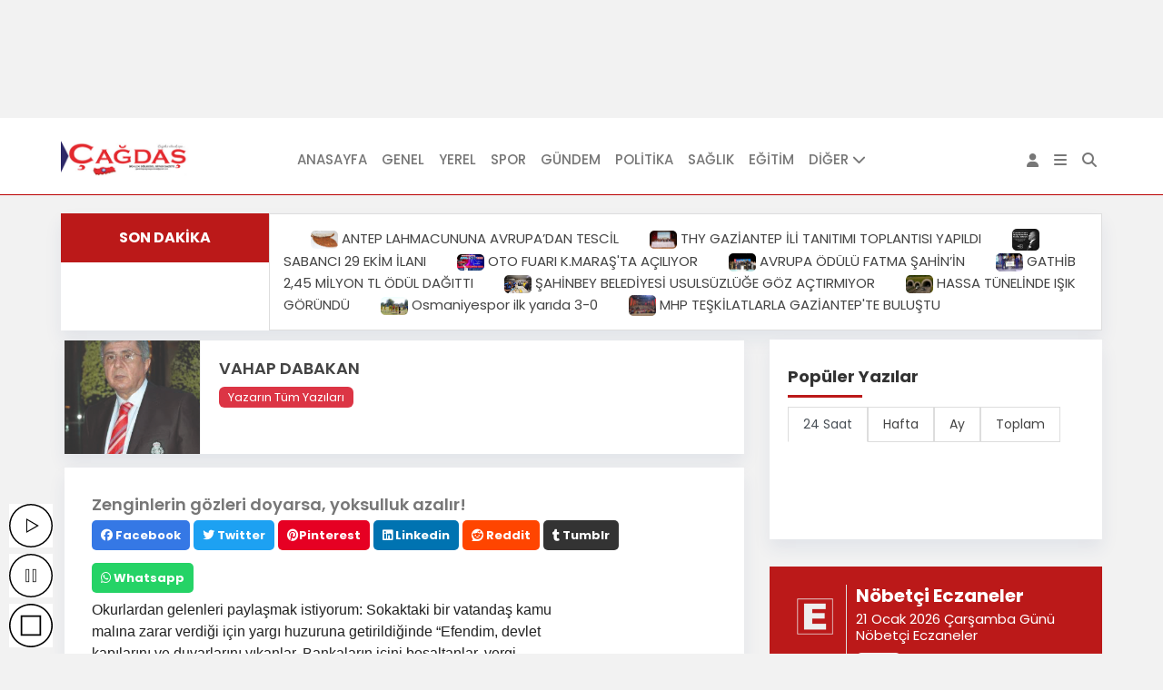

--- FILE ---
content_type: text/html; charset=UTF-8
request_url: https://cagdasgazetesi.com/yazar/vahap-dabakan/zenginlerin-gozleri-doyarsa-yoksulluk-azalir
body_size: 10250
content:
<!DOCTYPE html>
<html lang="tr">
<head>
    <meta charset="utf-8">
    <title>    Çağdaş Gazetesi | Günlük Bölgesel Siyasi Gazetesi
</title>
    <meta http-equiv="X-UA-Compatible" content="IE=edge">
    <meta name="viewport" content="width=device-width, initial-scale=1, shrink-to-fit=no">
    <input type="hidden" name="_token" value="Vb89WVZpGJc6LTVNsCkMf4p4h77FUs1htzN96vqg" autocomplete="off">    <meta property="og:locale" content="tr_TR" />
<meta property="og:type" content="article" />
<meta property="og:title" content="VAHAP DABAKAN | Zenginlerin gözleri doyarsa, yoksulluk azalır!" />
<meta property="og:description" content="

Okurlardan gelenleri paylaşmak istiyorum: Sokaktaki bir vatandaş kamu malına zarar verdiği i&cce..." />
<meta property="og:url" content="https://cagdasgazetesi.com/yazar/vahap-dabakan/zenginlerin-gozleri-doyarsa-yoksulluk-azalir" />
    <meta property="og:image" content="https://cagdasgazetesi.com/storage/vahap_dabakan.jpg" />
<meta property="og:site_name" content="VAHAP DABAKAN | Zenginlerin gözleri doyarsa, yoksulluk azalır!" />
<meta property="article:publisher" content="https://www.facebook.com/habersihirbazi" />
<meta name="twitter:card" content="summary_large_image"/>
<meta name="twitter:description" content="

Okurlardan gelenleri paylaşmak istiyorum: Sokaktaki bir vatandaş kamu malına zarar verdiği i&cce..."/>
<meta name="twitter:title" content="VAHAP DABAKAN | Zenginlerin gözleri doyarsa, yoksulluk azalır!"/>
<meta name="twitter:site" content="https://twitter.com/habersihirbazi"/>
<meta name="twitter:domain" content="Çağdaş Gazetesi"/>
    <meta author="Kaktüs Creative Medya">
            <link href="https://cdn.jsdelivr.net/npm/bootstrap@5.3.0-alpha1/dist/css/bootstrap.min.css" rel="stylesheet" integrity="sha384-GLhlTQ8iRABdZLl6O3oVMWSktQOp6b7In1Zl3/Jr59b6EGGoI1aFkw7cmDA6j6gD" crossorigin="anonymous">
    <link href="https://cdn.jsdelivr.net/gh/gitbrent/bootstrap4-toggle@3.6.1/css/bootstrap4-toggle.min.css" rel="stylesheet">
    <link href="https://cagdasgazetesi.com/system/custom.css" rel="stylesheet">
    <link href="https://cagdasgazetesi.com/system/lightbox.min.css" rel="stylesheet" />
    <link href="https://cagdasgazetesi.com/tasarim5/css/style.css" rel="stylesheet">
    <link rel="stylesheet" href="https://cagdasgazetesi.com/tasarim5/css/owl.carousel.css">
    <link rel="stylesheet" href="https://cagdasgazetesi.com/tasarim5/css/owl.theme.css">
    <link rel="shortcut icon" type="image/x-icon" href="/storage/Ayarlar/favicon.png">
    <link  rel="stylesheet" href="https://cdn.jsdelivr.net/npm/@fancyapps/ui/dist/fancybox.css" />
        <style>
body{
    background:#f2f2f2;
}

.sondakikasol{
    background: #bb1919;
}

.mobillogo{
    background: #bb1919;
}

</style>    <script src="https://kit.fontawesome.com/dbc27b5d6f.js" crossorigin="anonymous"></script>
</head>

<body>

<script src="https://www.google.com/recaptcha/api.js?" async defer></script>



<header>

    
    

        <div style="float:left;width:100%;height:130px;">
    <a href="#!">
    <img src="https://cagdasgazetesi.com/storage/1100x100.png" alt="" style="object-fit:cover;width:100%;height:100%;" />
    </a>
    </div>
    
    <div class="container-fluid">
        <div class="row">

            <div class="vizyonbar">
                <div class="container">
                    <div class="row">

                        <div class="col-2">
                            <div class="logo">
                                <a href="https://cagdasgazetesi.com">
                                                                            <img class="lazy" data-src="/storage/Ayarlar/cagdas_logo.png" alt="Çağdaş Gazetesi" />
                                                                    </a>
                            </div>
                        </div>

                        <div class="col-8">
                            <div class="menuleri">
                                <div class="menuduzenle">
                                    <ul><li><a href="https://cagdasgazetesi.com">Anasayfa</a></li>

                        <li><a href="https://cagdasgazetesi.com/kategori/genel" title="">Genel</a>
                                                    <ul>
                        <li><a href="https://cagdasgazetesi.com/kategori/yurt-haber">Yurt Haber</a></li>
                    </ul>
                            </li>
                                <li><a href="https://cagdasgazetesi.com/kategori/yerel" title="">Yerel</a>
                                            </li>
                                <li><a href="https://cagdasgazetesi.com/kategori/spor" title="">Spor</a>
                                            </li>
                                <li><a href="https://cagdasgazetesi.com/kategori/gundem" title="">Gündem</a>
                                            </li>
                                <li><a href="https://cagdasgazetesi.com/kategori/politika" title="">Politika</a>
                                            </li>
                                <li><a href="https://cagdasgazetesi.com/kategori/saglik" title="">Sağlık</a>
                                            </li>
                                <li><a href="https://cagdasgazetesi.com/kategori/egitim" title="">Eğitim</a>
                                            </li>
                                                                                    
                                        <li><a href="#!">DİĞER <i class="fas fa-chevron-down"></i></a>
                                            <ul>
                                                                                                                                                                                                                                                                                                                                                                                                                                                                                                                                                                                                                                                                                                                                                                                                                                                                                                                                                                                            <li><a href="https://cagdasgazetesi.com/kategori/yerel-yonetim" title="">Yerel Yönetim</a>
                                                                                                                                                                                </li>
                                                                                                                                                                                                                <li><a href="https://cagdasgazetesi.com/kategori/kultur-sanat" title="">Kültür Sanat</a>
                                                                                                                                                                                </li>
                                                                                                                                                                                                                <li><a href="https://cagdasgazetesi.com/kategori/cevre" title="">Çevre</a>
                                                                                                                                                                                </li>
                                                                                                                                                                                                                <li><a href="https://cagdasgazetesi.com/kategori/dunya" title="">Dünya</a>
                                                                                                                                                                                </li>
                                                                                                                                                                                                                <li><a href="https://cagdasgazetesi.com/kategori/teknoloji" title="">Teknoloji</a>
                                                                                                                                                                                </li>
                                                                                                                                                </ul>
                                        </li>
                                    </ul>
                                </div>
                            </div>
                        </div>

                        <div class="col-2">
                            <div class="fastList">
                                <div class="menuleri" style="float:right!important;padding: 0!important;">
                                    <div class="menuduzenle" style="float:right!important;">
                                        <ul style="float:right!important;">
                                                                                                                                                            <li><a href="https://cagdasgazetesi.com/editor"> <i class="fas fa-user"></i></a></li>
                                                                                                                                                <li><a href="#!" style="font-size:16px;"><i class="fas fa-bars"></i></a></li>
                                            <li><a href="#!" data-bs-toggle="modal" data-bs-target="#aRamaModel" style="font-size:16px;"><i class="fas fa-search"></i></a></li>
                                        </ul>
                                    </div>
                                </div>
                            </div>
                        </div>

                    </div>
                </div>
            </div>

            <div class="modal fade" id="aRamaModel" tabindex="-1" aria-labelledby="exampleModalLabel" aria-hidden="true">
                <div class="modal-dialog modal-lg">
                    <div class="modal-content" style="padding:20px;">
                        <form action="https://cagdasgazetesi.com/arama">
                            <label style="float:left;width:100%;height:auto;text-align: center;margin:0 0 0 0;font-size:20px;font-weight: 600;">Ne Aramıştınız?</label>
                            <input style="width:100%;height: auto;" class="form-control" type="text" name="q" placeholder="Başlık veya Etiket İle arayın.." value="" required>
                            <div style="float:left;width:100%;height:auto;text-align: center;">
                                <button type="submit" class="btn btn-danger">Sorgula</button>
                                <a data-bs-dismiss="modal" class="btn btn-info">Kapat</a>
                            </div>
                        </form>
                    </div>
                </div>
            </div>

        </div>
    </div>


    
</header>

    
    <div class="container">
        <div class="row">

            
            <div class="col-12"><div class="sondakika">
        <div class="sondakikasol">SON DAKİKA</div>
        <div class="sondakikasag">
            <div class="marquee">
                                    <a href="https://cagdasgazetesi.com/gundem/antep-lahmacununa-avrupadan-tescil">
                        <span> <img class="lazy" style="width:30px!important;" data-src="/public/storage/directresim/2025/tmb_antep-lahmacununa-avrupadan-tescil.jpg "/> ANTEP LAHMACUNUNA AVRUPA’DAN TESCİL </span>
                    </a>
                                    <a href="https://cagdasgazetesi.com/gundem/thy-gaziantep-ili-tanitimi-toplantisi-yapildi">
                        <span> <img class="lazy" style="width:30px!important;" data-src="/public/storage/directresim/2025/tmb_thy-gaziantep-ili-tanitimi-toplantisi-yapildi.jpg "/> THY GAZİANTEP İLİ TANITIMI TOPLANTISI YAPILDI </span>
                    </a>
                                    <a href="https://cagdasgazetesi.com/genel/sabanci-29-ekim-ilani-850">
                        <span> <img class="lazy" style="width:30px!important;" data-src="/public/storage/directresim/2025/tmb_sabanci-29-ekim-ilani.jpg "/> SABANCI 29 EKİM İLANI </span>
                    </a>
                                    <a href="https://cagdasgazetesi.com/yurt-haber/oto-fuari-kmarasta-aciliyor">
                        <span> <img class="lazy" style="width:30px!important;" data-src="/public/storage/directresim/2025/tmb_oto-fuari-kmarasta-aciliyor.jpg "/> OTO FUARI K.MARAŞ&#039;TA AÇILIYOR </span>
                    </a>
                                    <a href="https://cagdasgazetesi.com/gundem/avrupa-odulu-fatma-sahinin">
                        <span> <img class="lazy" style="width:30px!important;" data-src="/public/storage/directresim/2025/tmb_avrupa-odulu-fatma-sahinin.jpg "/> AVRUPA ÖDÜLÜ FATMA ŞAHİN’İN </span>
                    </a>
                                    <a href="https://cagdasgazetesi.com/gundem/gathib-245-milyon-tl-odul-dagitti">
                        <span> <img class="lazy" style="width:30px!important;" data-src="/public/storage/directresim/2025/tmb_gathib-245-milyon-tl-odul-dagitti.jpg "/> GATHİB 2,45 MİLYON TL ÖDÜL  DAĞITTI </span>
                    </a>
                                    <a href="https://cagdasgazetesi.com/yerel/sahinbey-belediyesi-usulsuzluge-goz-actirmiyor">
                        <span> <img class="lazy" style="width:30px!important;" data-src="/storage/directresim/sahinbey-belediyesi-usulsuzluge-goz-actirmiyor.jpg "/> ŞAHİNBEY BELEDİYESİ USULSÜZLÜĞE GÖZ AÇTIRMIYOR </span>
                    </a>
                                    <a href="https://cagdasgazetesi.com/gundem/hassa-tunelinde-isik-gorundu">
                        <span> <img class="lazy" style="width:30px!important;" data-src="/public/storage/directresim/2025/tmb_hassa-tunelinde-isik-gorundu.jpg "/> HASSA TÜNELİNDE IŞIK GÖRÜNDÜ </span>
                    </a>
                                    <a href="https://cagdasgazetesi.com/spor/osmaniyespor-ilk-yarida-3-0">
                        <span> <img class="lazy" style="width:30px!important;" data-src="/public/storage/directresim/2025/tmb_osmaniyespor-ilk-yarida-3-0.jpg "/> Osmaniyespor ilk yarıda   3-0 </span>
                    </a>
                                    <a href="https://cagdasgazetesi.com/politika/mhp-teskilatlarla-gaziantepte-bulustu">
                        <span> <img class="lazy" style="width:30px!important;" data-src="/public/storage/directresim/2025/tmb_mhp-teskilatlarla-gaziantepte-bulustu.jpg "/> MHP TEŞKİLATLARLA GAZİANTEP&#039;TE BULUŞTU </span>
                    </a>
                            </div>
            <script src='//cdn.jsdelivr.net/jquery.marquee/1.3.1/jquery.marquee.min.js'></script>
            <script  src="https://cagdasgazetesi.com/tasarim5/js/kayanhaber.js"></script>
        </div>
    </div>

</div>

            <div class="col-8" style="padding: 16px;">
                <div class="indexsol">
                    <div class="row">

                        <div class="col-12">
                            <div class="yazisahibi">
                                <div class="yazisahibifoto" style="background:url(' /storage/vahap_dabakan.jpg ');background-size:cover;background-position: center center;"></div>
                                <div class="yazisahibiacik">
                                    <h1>VAHAP DABAKAN</h1>
                                    <div style="clear: both;"></div>
                                    <a href="https://cagdasgazetesi.com/yazar/vahap-dabakan">
                                        <span style="font-size:13px;margin:10px 0 0 0;" class="badge bg-danger">Yazarın Tüm Yazıları</span>
                                    </a>
                                    
                                </div>
                            </div>
                        </div>

                        <div class="col-12">
                            <div class="yaziicsingle">

                                <h1>Zenginlerin gözleri doyarsa, yoksulluk azalır!</h1>

                                <div class="asdas">
    <div class="socialContainer">
        <a class="fb" target="_blank" href="https://www.facebook.com/sharer/sharer.php?u=https://cagdasgazetesi.com/yazar/vahap-dabakan/zenginlerin-gozleri-doyarsa-yoksulluk-azalir"><i class="fab fa-facebook"></i> Facebook</a>
        <a class="tt" target="_blank" href="https://twitter.com/share?url=https://cagdasgazetesi.com/yazar/vahap-dabakan/zenginlerin-gozleri-doyarsa-yoksulluk-azalir&text=Zenginlerin gözleri doyarsa, yoksulluk azalır!"><i class="fab fa-twitter"></i> Twitter</a>
        <a class="pt" target="_blank" href="https://pinterest.com/pin/create/button/?url=https://cagdasgazetesi.com/yazar/vahap-dabakan/zenginlerin-gozleri-doyarsa-yoksulluk-azalir"><i class="fab fa-pinterest"></i>Pinterest</a>
        <a class="ld" target="_blank" href="https://www.linkedin.com/shareArticle?url=https://cagdasgazetesi.com/yazar/vahap-dabakan/zenginlerin-gozleri-doyarsa-yoksulluk-azalir"><i class="fab fa-linkedin"></i> Linkedin</a>
        <a class="rd" target="_blank" href="https://reddit.com/submit?url=https://cagdasgazetesi.com/yazar/vahap-dabakan/zenginlerin-gozleri-doyarsa-yoksulluk-azalir&title=Zenginlerin gözleri doyarsa, yoksulluk azalır!"><i class="fab fa-reddit"></i> Reddit</a>
        <a class="tb" target="_blank" href="https://www.tumblr.com/share/link?url=https://cagdasgazetesi.com/yazar/vahap-dabakan/zenginlerin-gozleri-doyarsa-yoksulluk-azalir"><i class="fab fa-tumblr"></i> Tumblr</a>
        <a class="w" target="_blank" href='https://web.whatsapp.com/send?text=https://cagdasgazetesi.com/yazar/vahap-dabakan/zenginlerin-gozleri-doyarsa-yoksulluk-azalir' ><i class="fab fa-whatsapp"></i> Whatsapp</a>
    </div>
</div>

                                                                    <div style="left:10px;bottom:.10px;position: fixed;">
                                        <div class="buttons">
                                            <button style="background-color:#fff;" id="play"></button><br>
                                            <button style="background-color:#fff;" id="pause"></button><br>
                                            <button style="background-color:#fff;" id="stop"></button>
                                        </div>
                                    </div>
                                
                                <article>
                                <blockquote style="color: #222222; font-family: Arial, Helvetica, sans-serif; font-size: small; background-color: #ffffff;">
<div dir="ltr">
<div style="margin: 0cm 120.45pt 0.0001pt 0cm; font-family: Calibri, Helvetica, sans-serif; font-size: 12pt;">Okurlardan gelenleri paylaşmak istiyorum: Sokaktaki bir vatandaş kamu malına zarar verdiği i&ccedil;in yargı huzuruna getirildiğinde &ldquo;Efendim,&nbsp;devlet kapılarını ve duvarlarını yıkanlar, Bankaların i&ccedil;ini boşaltanlar, vergi ka&ccedil;ıranlar, can da biz patlıcan mıyız?&rdquo; diye sorarsa h&acirc;kim ona nasıl bir yanıt verecektir acaba? Amacım hak aramanın nasıl olabileceğini anlatabilmek&hellip; Başka bir amacım yoktur. Anlatmak istediği mi anlayan varsa beri gelsin&hellip;<br />&nbsp;&nbsp;&nbsp;&nbsp;&nbsp;&nbsp; Son g&uuml;nlerde T&uuml;rkiye de t&uuml;reyen dolandırıcılar, kol geziyor. Sahte Doktor, Sahte Avukat, Sahte polisler, (H&acirc;kim, Savcı, Emniyet Mensubu) kimliğini sahte olarak kullanıp insanları telefonlarla dolandıranlar. Gıda sekt&ouml;r&uuml;ndeki sahtek&acirc;rlar. Gelin g&ouml;r&uuml;n ki, sahtek&acirc;rlıkların kol gezdiği &uuml;lkemizde sahtek&acirc;rlıkların, dolandırıcıların, ardı arkası kesilmiyor. Bu kişileri Polis yakalıyor. Adliye de &ldquo;Denetimli serbestlikle&rdquo; serbest bırakılıyor&hellip;</div>
<div style="margin: 0cm 120.45pt 0.0001pt 0cm; font-family: Calibri, Helvetica, sans-serif; font-size: 12pt;">&nbsp;&nbsp;&nbsp;&nbsp;&nbsp;&nbsp; &Ccedil;eşmelerden akan suların i&ccedil;meye m&uuml;sait olmaması nedeniyle y&uuml;zde 70 damacana suyu i&ccedil;emeye başladı. Gelin g&ouml;r&uuml;n ki Damacana sulara adeta servet &ouml;denmeye başlandı. İnsanlar evlerinde suyu kaynatıp soğuttuktan sonra i&ccedil;meye başlayanlar olmaya başladı&hellip;</div>
<div style="margin: 0cm 120.45pt 0.0001pt 0cm; font-family: Calibri, Helvetica, sans-serif; font-size: 12pt;">&nbsp;&nbsp;&nbsp;&nbsp;&nbsp;&nbsp; Avrupa&rsquo;ya gidenlerin sık&ccedil;a g&ouml;rd&uuml;ğ&uuml; ve bir zamanlar hayali espri konusu olan ama şimdilerde gelin g&ouml;r&uuml;n ki, marketlerin manav reyonlarında dilimle satılan karpuzlar da g&ouml;rmeye başladık. Yaşadığımız s&uuml;re i&ccedil;erisinde daha neler g&ouml;receğiz?</div>
<div style="margin: 0cm 120.45pt 0.0001pt 0cm; font-family: Calibri, Helvetica, sans-serif; font-size: 12pt;">&nbsp;&nbsp;&nbsp;&nbsp;&nbsp;&nbsp; Yoksulluk,&nbsp; pahalılık ve enflasyon; zengin fırsat&ccedil;ıların doyumsuzlukları y&uuml;z&uuml;nden bitmiyor&hellip; Zenginlerin &ouml;nce g&ouml;zleri doyarsa geriye kanlalar da fakirlere kalır ve yoksulluk da biter inşallah. Durum bunu g&ouml;steriyor&hellip;</div>
<div style="margin: 0cm 120.45pt 0.0001pt 0cm; font-family: Calibri, Helvetica, sans-serif; font-size: 12pt;">&nbsp;&nbsp;&nbsp;&nbsp;&nbsp;&nbsp; Cumhurbaşkanı Erdoğan, &ldquo;En az &uuml;&ccedil; &ccedil;ocuk diyor.&rdquo; T&uuml;rkiye de hayli d&uuml;şen doğurganlığı artırmak istiyor. İş&ccedil;inin aldığı 17.000 bin lira asgari &uuml;cret. Emeklinin aldığı 10.000 bin lira emekli maaşı, ev kiraları en d&uuml;ş&uuml;k 15 bin liradan kapı a&ccedil;ılıyor. Vatandaşa gelince doğurganlık, nasıl artacak acaba, &uuml;&ccedil; &ccedil;ocuk nasıl yapılacak?</div>
<div style="margin: 0cm 120.45pt 0.0001pt 0cm; font-family: Calibri, Helvetica, sans-serif; font-size: 12pt;">&nbsp;&nbsp;&nbsp;&nbsp;&nbsp;&nbsp; Turizm Bakanlığı verilerine g&ouml;re T&uuml;rkiye&rsquo;ye gelen turist sayısı y&uuml;zde 110 arttı. T&uuml;rkiye&rsquo;nin şahane turizm potansiyelinin olması ve sahil şehirleri ve otellerde şimdiden y&uuml;zde 80 olduğu belirtiliyor&hellip;</div>
<div style="margin: 0cm 120.45pt 0.0001pt 0cm; font-family: Calibri, Helvetica, sans-serif; font-size: 12pt;">&nbsp;&nbsp;&nbsp;&nbsp;&nbsp;&nbsp; Gen&ccedil;lerimize baktığımızda belediye otob&uuml;slerinde, metro ve tramvaylarda, ellerinde birer cep telefonu i&ccedil;erisine g&ouml;m&uuml;l&uuml;yorlar. Ayakta duran Hamile, Yaşlı, Hasta insanlara kalkıp yer bile vermiyorlar. Bizler hasta, hamile ve yaşlı b&uuml;y&uuml;klerimize yer vermeyecek kadar aile terbiyesinden bu kadar yoksun muyuz?</div>
<div style="margin: 0cm 120.45pt 0.0001pt 0cm; font-family: Calibri, Helvetica, sans-serif; font-size: 12pt;">Diğer hazinelerimizi doldurmakta g&ouml;sterdiğimiz &ouml;zeni, keşke kelime hazinemizi doldurmakta da g&ouml;sterebilseydik&hellip; Birka&ccedil; y&uuml;z kelimelik tamtakır hazinelerle iletişimde nereye doğru gidiyoruz acaba?</div>
<div style="margin: 0cm 120.45pt 0.0001pt 0cm; font-family: Calibri, Helvetica, sans-serif; font-size: 12pt;">&nbsp;&nbsp;&nbsp;&nbsp;&nbsp;&nbsp; Bir yapay zek&acirc;mız eksikti. O da geldi. Şimdilik olay atraksiyonlarla ge&ccedil;iştiriliyor. Ama bir yandan da kaygılar b&uuml;y&uuml;yor: Yapay zek&acirc; k&ouml;t&uuml; ellere ge&ccedil;erse insanlığın hali acaba nereye varacak? Bunu d&uuml;ş&uuml;nmek bile insanlara dehşet veriyor doğrusu&hellip;</div>
<div style="margin: 0cm 120.45pt 0.0001pt 0cm; font-family: Calibri, Helvetica, sans-serif; font-size: 12pt;">-G&uuml;n&uuml;n &ouml;ğ&uuml;d&uuml; Hz. Muhammed (s.a.v.) &ldquo;Siz yerdekilere merhamet edin ki, g&ouml;ktekiler de size merhamet etsin.&rdquo;<br />- Demiş ki; &ldquo;Senin d&uuml;nyaya bakan penceren kirli ise, benim &ccedil;i&ccedil;eklerim sana &ccedil;amur g&ouml;r&uuml;n&uuml;r.&rdquo; Hz. Mevl&acirc;na.<br />- Temel mahallenin s&uuml;t satıcısı&hellip; O sabah fiyatı y&uuml;ksek bulan m&uuml;şterisi Cemal şiddetle itiraz eder: &ldquo;S&uuml;te zam yapılmadı ki&hellip; Ne bu kazık fiyat yahu?&rdquo; der. Temel a&ccedil;ıklar: &ldquo;Zam suya yapıldı, duymadın mı?&rdquo;</div>
<div style="margin: 0cm 120.45pt 0.0001pt 0cm; font-family: Calibri, Helvetica, sans-serif; font-size: 12pt;">-Her gecenin sabahında y&uuml;r&uuml;d&uuml;ğ&uuml;m&uuml;z yollarda i&ccedil;kence haline gelen yol yapımları ve &ccedil;ıkmayan sokaklar, uzayıp giden yollar&hellip;</div>
<div style="margin: 0cm 120.45pt 0.0001pt 0cm; font-family: Calibri, Helvetica, sans-serif; font-size: 12pt;">-&Acirc;şık Veysel Şatıroğlu&rsquo;nun s&ouml;ylediği gibi: -Uzun ince bir yoldayım gidiyorum g&uuml;nd&uuml;z gece, g&uuml;nd&uuml;z gece&hellip;</div>
</div>
</blockquote>
                                </article>

                            </div>

                            <div class="singlecomment">

                                <h1></h1>
                                <div class="cubuk"></div>

                                
                                <div style="clear:both;"></div>

                                <form method="POST" action="https://cagdasgazetesi.com/yorumekle" enctype="multipart/form-data">
                                    <input type="hidden" name="_token" value="Vb89WVZpGJc6LTVNsCkMf4p4h77FUs1htzN96vqg" autocomplete="off">                                    <input type="hidden" name="tur" value="koseyazi" />
                                    <input type="hidden" name="yazi_id" value="24" />
                                    <div class="row" style="padding:20px 0 20px 0;">

                                        <div class="col-md-6">
                                            <label style="font-size:15px;"></label>
                                            <input style="padding:10px!important;" type="text" name="name" class="form-control" required />
                                        </div>

                                        <div class="col-md-6">
                                            <label style="font-size:15px;"></label>
                                            <input style="padding:10px!important;" type="email" name="email" class="form-control" required />
                                        </div>

                                        <div class="col-md-12">
                                            <label style="font-size:15px;"></label>
                                            <textarea style="padding:10px!important;" class="form-control" name="comment" required></textarea>
                                        </div>

                                        <div class="col-md-12">
                                            <button style="padding:10px!important;font-size:15px!important;" type="submit" class="btn btn-success"></button>
                                        </div>

                                    </div>
                                </form>
                            </div>

                        </div>
                    </div>
                </div>
            </div>

            <div class="col-4">
                <div class="singlesag">
                    <div class="col-12">
    <div class="haberanaliz">

        <div class="baslik" style="margin:0;">
            <h1>Popüler Yazılar</h1>
            <div class="cubuk"></div>
        </div>

        <div style="clear: both;"></div>

        <ul class="nav nav-tabs" id="myTab" role="tablist">
            <li class="nav-item" role="presentation"><button class="nav-link active" id="home-tab" data-bs-toggle="tab" data-bs-target="#home" type="button" role="tab" aria-controls="home" aria-selected="true">24 Saat</button></li>
            <li class="nav-item" role="presentation"><button class="nav-link" id="profile-tab" data-bs-toggle="tab" data-bs-target="#profile" type="button" role="tab" aria-controls="profile" aria-selected="false">Hafta</button></li>
            <li class="nav-item" role="presentation"><button class="nav-link" id="contact-tab" data-bs-toggle="tab" data-bs-target="#contact" type="button" role="tab" aria-controls="contact" aria-selected="false">Ay</button></li>
            <li class="nav-item" role="presentation"><button class="nav-link" id="toplam-tab" data-bs-toggle="tab" data-bs-target="#toplam" type="button" role="tab" aria-controls="toplam" aria-selected="false">Toplam</button></li>
        </ul>

        <div class="tab-content" id="myTabContent">
            <div class="tab-pane fade show active" id="home" role="tabpanel" aria-labelledby="home-tab"></div>
            <div class="tab-pane fade" id="profile" role="tabpanel" aria-labelledby="profile-tab"></div>
            <div class="tab-pane fade" id="contact" role="tabpanel" aria-labelledby="contact-tab"></div>
            <div class="tab-pane fade" id="toplam" role="tabpanel" aria-labelledby="toplam-tab"></div>
        </div>

    </div>
</div>                                        <div class="nobetcieczane" style="margin:0 0 30px 0;">
    <div class="eczanefoto"><img src="https://cagdasgazetesi.com/tasarim5/img/e.png" alt="" /></div>
    <div class="eczaneacik">
        <h1>Nöbetçi Eczaneler</h1>

        <h2>
                         21 Ocak 2026 Çarşamba Günü Nöbetçi Eczaneler        </h2>

       <a href="https://cagdasgazetesi.com/eczaneler">
        <button class="btn btn-outline-light" style="padding:3px!important;font-size:14px!important;margin:10px 0 0 0;">Tümü</button>
       </a>
    </div>
</div>                                        <script src="https://cdn.jsdelivr.net/npm/@fancyapps/ui@5.0/dist/fancybox/fancybox.umd.js"></script>
    <link rel="stylesheet" href="https://cdn.jsdelivr.net/npm/@fancyapps/ui@5.0/dist/fancybox/fancybox.css"/>


    <div class="haberanaliz" style="margin-top:20px;">

        <h1><h1>Astroloji</h1></h1>
        <div class="cubuk"></div>
        <div style="clear: both;"></div>

        <div class="burc_container">
            <div class="burc_item">
                <a href="javascript:void(0);" data-slug="koc">
                    <img src="https://cagdasgazetesi.com/tasarim5/img/koc.svg" alt="Koç" >
                    <span>Koç</span></a>
            </div>
            <div class="burc_item">
                <a href="javascript:void(0);" data-slug="ikizler">
                    <img src="https://cagdasgazetesi.com/tasarim5/img/ikizler.svg" alt="İkizler">
                    <span>İkizler</span></a>
            </div>
            <div class="burc_item">
                <a href="javascript:void(0);" data-slug="boga">
                    <img src="https://cagdasgazetesi.com/tasarim5/img/boga.svg" alt="Boğa" >
                    <span>Boğa</span></a>
            </div>
            <div class="burc_item">
                <a href="javascript:void(0);" data-slug="yengec">
                    <img src="https://cagdasgazetesi.com/tasarim5/img/yengec.svg" alt="Yengeç" >
                    <span>Yengeç</span></a>
            </div>
            <div class="burc_item">
                <a href="javascript:void(0);" data-slug="aslan">
                    <img src="https://cagdasgazetesi.com/tasarim5/img/aslan.svg" alt="Aslan" >
                    <span>Aslan</span></a>
            </div>
            <div class="burc_item">
                <a href="javascript:void(0);" data-slug="basak">
                    <img src="https://cagdasgazetesi.com/tasarim5/img/basak.svg" alt="Başak" >
                    <span>Başak</span></a>
            </div>
            <div class="burc_item">
                <a href="javascript:void(0);" data-slug="terazi">
                    <img src="https://cagdasgazetesi.com/tasarim5/img/terazi.svg" alt="Terazi" >
                    <span>Terazi</span></a>
            </div>
            <div class="burc_item">
                <a href="javascript:void(0);" data-slug="akrep">
                    <img src="https://cagdasgazetesi.com/tasarim5/img/akrep.svg" alt="Akrep" >
                    <span>Akrep</span></a>
            </div>
            <div class="burc_item">
                <a href="javascript:void(0);" data-slug="yay">
                    <img src="https://cagdasgazetesi.com/tasarim5/img/yay.svg" alt="Yay" >
                    <span>Yay</span></a>
            </div>
            <div class="burc_item">
                <a href="javascript:void(0);" data-slug="oglak">
                    <img src="https://cagdasgazetesi.com/tasarim5/img/oglak.svg" alt="Oğlak" >
                    <span>Oğlak</span></a>
            </div>
            <div class="burc_item">
                <a href="javascript:void(0);" data-slug="kova">
                    <img src="https://cagdasgazetesi.com/tasarim5/img/kova.svg" alt="Kova" >
                    <span>Kova</span></a>
            </div>
            <div class="burc_item">
                <a href="javascript:void(0);" data-slug="balik">
                    <img src="https://cagdasgazetesi.com/tasarim5/img/balik.svg" alt="Balık" >
                    <span>Balık</span></a>
            </div>

        </div>
    </div>

                </div>
            </div>

        </div>
    </div>

    

<footer>

    
    <div class="container-fluid" style="background:#1E1E1E;">
        <div class="row">
            <div class="container">
                <div class="row">
                    <div class="col-4">
    <div class="alttek" style="padding-right: 15px;border-right: 1px solid #373737;margin:25px 0 25px 0;">
        <p style="float:left;width:100%;height:auto;font-size:13px;color:#aaa;border-bottom:1px solid #373737;padding:10px 0 10px 0;">
            Sitemizdeki dış bağlantılar referans amaçlıdır, dış bağlantıların içeriklerinden kuruluşumuz sorumlu değildir
        </p>
                                            <a href="https://www.facebook.com/habersihirbazi" target="_blank" style="text-align:center;margin-right:5px;float:left;width:35px;height:35px;background:#373737;color:#fff;padding:6px;border-radius: 5px;"><i class="fab fa-facebook"></i></a>
                                                <a href="https://twitter.com/habersihirbazi" target="_blank" style="text-align:center;margin-right:5px;float:left;width:35px;height:35px;background:#373737;color:#fff;padding:6px;border-radius: 5px;"><i class="fab fa-twitter"></i></a>
                                                                    <a href="https://cagdasgazetesi.com/rss" style="text-align:center;margin-right:5px;float:left;width:35px;height:35px;background:#373737;color:#ffcc33;margin-left:10px;padding:6px;border-radius: 5px;"><i class="fas fa-rss"></i></a>
        <a href="https://cagdasgazetesi.com/iletisim" style="text-align:center;margin-right:5px;float:left;width:35px;height:35px;background:#373737;color:#fff;padding:6px;border-radius: 5px;"><i class="fas fa-envelope"></i></a>
        <p style="float:left;width:100%;height:auto;font-size:13px;color:#aaa;border-bottom:1px solid #373737;padding:10px 0 10px 0;"></p>
        <div style="clear:both;"></div>
        <div class="row">
            <div class="col">
                                                                                    <a href="https://cagdasgazetesi.com/kunye" style="font-size:14px;color:#aaa;">Künye</a>
                                                                                            </div>
            <div class="col">
                    <a href="https://cagdasgazetesi.com/iletisim" style="font-size:14px;color:#aaa;">Reklam ver</a>
                    <a href="https://cagdasgazetesi.com/iletisim" style="font-size:14px;color:#aaa;">İletişim</a>
            </div>
        </div>
    </div>
</div>

<div class="col-2">
    <div class="alttek" style="border-right: 1px solid #373737;padding-right:20px;margin:25px 0 25px 0;">
        <a href="https://cagdasgazetesi.com/foto-galeri" style="color:#aaa;font-size:14px;border-bottom: 1px solid #373737;padding:10px 0 10px 0;"><i class="fas fa-photo-video" style="color:#bb1919;"></i> Foto Galeri</a>
        <a href="https://cagdasgazetesi.com/webtv" style="color:#aaa;font-size:14px;border-bottom: 1px solid #373737;padding:10px 0 10px 0;"><i class="far fa-play-circle" style="color:#bb1919;"></i> Video Galeri</a>
        <a href="https://cagdasgazetesi.com/yazarlar" style="color:#aaa;font-size:14px;border-bottom: 1px solid #373737;padding:10px 0 10px 0;"><i class="fas fa-user-tie" style="color:#bb1919;"></i> Yazarlar</a>

        <a href="https://cagdasgazetesi.com/rss" style="color:#aaa;font-size:14px;padding:10px 0 0 0;"><i class="fas fa-rss" style="color:#bb1919;"></i> RSS</a>
        <a href="https://cagdasgazetesi.com/arsiv" style="color:#aaa;font-size:14px;padding:10px 0 0 0;"><i class="far fa-calendar" style="color:#bb1919;"></i> Haber Arşivi</a>
    </div>
</div>

<div class="col">
    <div class="alttek" style="width:50%;margin:25px 0 25px 0;">
        <h1 style="color:#ffcc33;">Kategoriler</h1>
                                                    <a href="https://cagdasgazetesi.com/kategori/genel" style="font-size:14px;">Genel</a>
                                                            <a href="https://cagdasgazetesi.com/kategori/yerel" style="font-size:14px;">Yerel</a>
                                                            <a href="https://cagdasgazetesi.com/kategori/spor" style="font-size:14px;">Spor</a>
                                                            <a href="https://cagdasgazetesi.com/kategori/gundem" style="font-size:14px;">Gündem</a>
                                                            <a href="https://cagdasgazetesi.com/kategori/yurt-haber" style="font-size:14px;">Yurt Haber</a>
                                                            <a href="https://cagdasgazetesi.com/kategori/politika" style="font-size:14px;">Politika</a>
                                                            <a href="https://cagdasgazetesi.com/kategori/saglik" style="font-size:14px;">Sağlık</a>
                                                            <a href="https://cagdasgazetesi.com/kategori/egitim" style="font-size:14px;">Eğitim</a>
                                                                                                                                                                                                                </div>
    <div class="alttek" style="width:50%;margin:45px 0 0 0;">
        <h1></h1>
                                                                                                                                                                                                                                                                                                                    <a href="https://cagdasgazetesi.com/kategori/yerel-yonetim" style="font-size:14px;">Yerel Yönetim</a>
                                                                <a href="https://cagdasgazetesi.com/kategori/kultur-sanat" style="font-size:14px;">Kültür Sanat</a>
                                                                <a href="https://cagdasgazetesi.com/kategori/cevre" style="font-size:14px;">Çevre</a>
                                                                <a href="https://cagdasgazetesi.com/kategori/dunya" style="font-size:14px;">Dünya</a>
                                                                <a href="https://cagdasgazetesi.com/kategori/teknoloji" style="font-size:14px;">Teknoloji</a>
                                        </div>
</div>


<div class="col">
    <div class="alttek" style="margin:25px 0 25px 0;">
        <h1 style="color:#ffcc33;">Servisler</h1>
        <a href="https://cagdasgazetesi.com/hava-durumu" style="font-size:14px;">Hava Durumu</a>                <a href="https://cagdasgazetesi.com/ilanlar" style="font-size:14px;">Seri İlanlar</a>        <a href="https://cagdasgazetesi.com/lig-figsturu" style="font-size:14px;">Lig Fiksürü</a>
        <a href="https://cagdasgazetesi.com/namaz-vakitleri" style="font-size:14px;">Namaz Vakitleri</a>
        <a href="#!" style="font-size:14px;">Vefatlar</a>
        <a href="https://cagdasgazetesi.com/piyasa-verileri" style="font-size:14px;">Canlı Döviz</a>        <a href="https://cagdasgazetesi.com/firmalar" style="font-size:14px;">Firma Rehberi</a>            </div>
</div>

<div class="col-lg-12">

    <div class="copyright" style="font-size:13px;color:#aaa;">
        Tüm Hakları Saklı Tutulmaktadır | Copyright 2026
    </div>

    <div class="tasarlayan" style="font-size:13px;letter-spacing:2px;">
    <a href="https://habersihirbazi.com" target="_blank" style="color:#aaa;font-size:13px;"> HaberSihirbazı</a> - Haber sitesi yazılımı 1.2.97    </div>
</div>                </div>
            </div>
        </div>
    </div>

    
    <script src="https://cdn.jsdelivr.net/npm/@popperjs/core@2.10.2/dist/umd/popper.min.js" integrity="sha384-7+zCNj/IqJ95wo16oMtfsKbZ9ccEh31eOz1HGyDuCQ6wgnyJNSYdrPa03rtR1zdB" crossorigin="anonymous"></script>
<script src="https://cdn.jsdelivr.net/npm/bootstrap@5.1.3/dist/js/bootstrap.min.js" integrity="sha384-QJHtvGhmr9XOIpI6YVutG+2QOK9T+ZnN4kzFN1RtK3zEFEIsxhlmWl5/YESvpZ13" crossorigin="anonymous"></script>
<script src="https://code.jquery.com/jquery-3.6.0.min.js"></script>
<script src="https://cdn.jsdelivr.net/npm/bootstrap@5.1.3/dist/js/bootstrap.bundle.min.js" integrity="sha384-ka7Sk0Gln4gmtz2MlQnikT1wXgYsOg+OMhuP+IlRH9sENBO0LRn5q+8nbTov4+1p" crossorigin="anonymous"></script>
<script src="https://cdn.jsdelivr.net/npm/vanilla-lazyload@17.6.0/dist/lazyload.min.js"></script>
<script src="https://code.responsivevoice.org/responsivevoice.js?key=YOUR_UNIQUE_KEY"></script>
<script>
    document.addEventListener("DOMContentLoaded", function () {
        var lazyloadImages = document.querySelectorAll("img.lazy");
        var lazyloadThrottleTimeout;
        function lazyload() {
            if (lazyloadThrottleTimeout) {
                clearTimeout(lazyloadThrottleTimeout);
            }
            lazyloadThrottleTimeout = setTimeout(function () {
                var scrollTop = window.pageYOffset;
                lazyloadImages.forEach(function (img) {
                    if (img.offsetTop < (window.innerHeight + scrollTop)) {
                        img.src = img.dataset.src;
                        img.classList.remove('lazy');
                    }
                });
                if (lazyloadImages.length == 0) {
                    document.removeEventListener("scroll", lazyload);
                    window.removeEventListener("resize", lazyload);
                    window.removeEventListener("orientationChange", lazyload);
                }
            }, 20);
        }
        lazyload();
        document.addEventListener("scroll", lazyload);
        window.addEventListener("resize", lazyload);
        window.addEventListener("orientationChange", lazyload);
    });
</script>

<script src="https://cagdasgazetesi.com/back/tinymce/tinymce.min.js"></script>
<script>
    tinymce.init({
        selector: '#editor',
        plugins: 'code autolink lists image media table',
        height: 275,
        menubar: false,
        toolbar2: " | bold italic fontcolor image media | print preview code undo redo | lists autolink table link unlink anchor |  forecolor backcolor  |  styleselect | alignleft aligncenter alignright alignjustify | outdent indent",
        image_advtab: true,
        language: 'tr_TR'
    });
</script>

<script src="https://cagdasgazetesi.com/tasarim5/js/lightbox.min.js"></script>
<script src="https://cagdasgazetesi.com/tasarim5/js/owl.carousel.min.js"></script>
<script src="//cdn.jsdelivr.net/npm/@fancyapps/ui@4.0/dist/fancybox.umd.js"></script>


<script>    $(document).ready(function() {        var owl = $("#sondakikakay");        owl.owlCarousel({            items : 1,            itemsDesktop : [1000,1],            itemsDesktopSmall : [900,1],            loop:true,            margin:0,            dots: false,            autoplay:true,            autoplayTimeout:4000,            nav:false,            responsiveClass:true,        });        $(".customNextBtn").click(function(){            owl.trigger('next.owl.carousel');        })        $(".customPrevBtn").click(function(){            owl.trigger('prev.owl.carousel');        })    });    $(document).ready(function() {        var owl = $("#gazetelerslider");        owl.owlCarousel({            items : 7,            itemsDesktop : [1000,2],            itemsDesktopSmall : [900,2],            autoplay:true,            autoplayTimeout:5000,            loop:true,            margin:30,            pagination: false,            itemsTablet: [600,7],            itemsMobile : false        });        $(".customNextBtn").click(function(){            owl.trigger('owl.next');        })        $(".customPrevBtn").click(function(){            owl.trigger('owl.prev');        })    });    $(document).ready(function() {        var owl = $("#dovizkay");        owl.owlCarousel({            items : 1,            itemsDesktop : [1000,1],            itemsDesktopSmall : [900,1],            loop:true,            autoplay:true,            dots: false,            autoplayTimeout:2000,            nav:false,            responsiveClass:true,        });    });    $(document).ready(function(){        var owl = $('#yazarkaydir');        owl.owlCarousel({            loop:false,            margin:0,            dots: false,            autoplay:true,            autoplayTimeout:4000,            nav:false,            responsiveClass:true,            responsive:{                0:{                    items:2,                    nav:false                },                600:{                    items:2,                    nav:false,                    loop:false,                },                1000:{                    items:5,                    nav:false,                    loop:false,                }            }        });        $('.ileri').click(function() {            owl.trigger('next.owl.carousel');        });        $('.geri').click(function() {            owl.trigger('prev.owl.carousel');        });    });    $(document).ready(function(){        var owl = $('#classicslider');        owl.owlCarousel({            loop:true,            margin:0,            dots: false,            autoplay:true,            autoplayTimeout:4000,            nav:false,            responsiveClass:true,            responsive:{                0:{                    items:1,                    nav:false                },                600:{                    items:1,                    nav:false,                    loop:true                },                1000:{                    items:1,                    nav:false,                    loop:true                }            }        });        $('.ileri').click(function() {            owl.trigger('next.owl.carousel');        });        $('.geri').click(function() {            owl.trigger('prev.owl.carousel');        });    });</script>
<script src='https://cdnjs.cloudflare.com/ajax/libs/slick-carousel/1.5.9/slick.min.js'></script>
<script src="https://cagdasgazetesi.com/tasarim5/js/slicky.js"></script>
<script src="https://cagdasgazetesi.com/tasarim5/js/system.js"></script>

    
<script>
    $(window).scroll(function () {
        if ($(this).scrollTop() > 100)
            $("#yukari").fadeIn(500);
        else
            $("#yukari").fadeOut(500);
    });
    $(document).ready(function () {
        $("#yukari").click(function () {
            $("html, body").animate({scrollTop: "0"}, 500);
            return false;
        });
    });
</script>

<div id="yukari">
    <a href="javascript:;">
        <img src="https://cagdasgazetesi.com/tasarim5/img/top.png" alt=""/>
    </a>
</div>

<script type="text/javascript" src="https://unpkg.com/sweetalert2@7.0.6/dist/sweetalert2.all.js"></script>
</footer>
<script>
    export default {
        components: {Scripts}
    }
</script>

<script>
    onload = function() {
        if ('speechSynthesis' in window) with(speechSynthesis) {
            var playEle = document.querySelector('#play');
            var pauseEle = document.querySelector('#pause');
            var stopEle = document.querySelector('#stop');
            var flag = false;

            playEle.addEventListener('click', onClickPlay);
            pauseEle.addEventListener('click', onClickPause);
            stopEle.addEventListener('click', onClickStop);

            function onClickPlay() {
                if (!flag) {
                    flag = true;
                    utterance = new SpeechSynthesisUtterance(document.querySelector('article').textContent);
                    utterance.voice = getVoices()[0];
                    utterance.onend = function() {
                        flag = false;
                        playEle.className = pauseEle.className = '';
                        stopEle.className = 'stopped';
                    };
                    playEle.className = 'played';
                    stopEle.className = '';
                    utterance.lang = 'tr-TR';
                    speak(utterance);
                }
                if (paused) { /* unpause/resume narration */
                    playEle.className = 'played';
                    pauseEle.className = '';
                    resume();
                }
            }

            function onClickPause() {
                if (speaking && !paused) { /* pause narration */
                    pauseEle.className = 'paused';
                    playEle.className = '';
                    pause();
                }
            }

            function onClickStop() {
                if (speaking) { /* stop narration */
                    /* for safari */
                    stopEle.className = 'stopped';
                    playEle.className = pauseEle.className = '';
                    flag = false;
                    cancel();
                }
            }
        }
        else { /* speech synthesis not supported */
            msg = document.createElement('h5');
            msg.textContent = "Detected no support for Speech Synthesis";
            msg.style.textAlign = 'center';
            msg.style.backgroundColor = 'red';
            msg.style.color = 'white';
            msg.style.marginTop = msg.style.marginBottom = 0;
            document.body.insertBefore(msg, document.querySelector('div'));
        }

    }
</script>
</footer>

</body>
</html>

--- FILE ---
content_type: text/css
request_url: https://cagdasgazetesi.com/system/custom.css
body_size: 1887
content:
/* Sosyal Medya Paylaş v1.0.5 */
.socialContainer {width:100%;height:auto;margin:0 0 0 0;float:left;}
.socialContainer a, .socialContainer span{display:inline-block !important;padding:7px 10px;margin:7px 0 7px 0;border-radius:5px;text-decoration:none; font-weight:bold;color:#fff;cursor: pointer;}
.socialContainer .fb{background:#3578E5;font-size:13px;}
.socialContainer .tt{background:#1da1f2;font-size:13px;}
.socialContainer .pt{background:#e60023;font-size:13px;}
.socialContainer .ld{background:#0073b1;font-size:13px;}
.socialContainer .rd{background:#ff4500;font-size:13px;}
.socialContainer .tb{background:#333;font-size:13px;}
.socialContainer .w{background:#25D366;font-size:13px;}

/* Mobil Reklamlar v1.0.5 */
.mobilreklamyatay{float:left;width:100%;height:auto;padding:0;margin:0 0 10px 0;}
.mobilreklamyatay img{max-width: 100%;}

/* Firma Rehberi  v1.0.6 */
.firmaliste{float:left;width:100%;height:auto;background: #fff;padding:16px;margin:15px 0 40px 0;}
.firmaliste h1{float:left;width:100%;height: auto;margin:0 0 10px 0;font-size:18px;font-weight: 700;color:#444;}
.firmaliste h5{float:left;width:100%;height: auto;font-size:15px;padding:9px;border: 1px solid #efecec;margin:0 0 0 0;font-weight: 400;color:#444;}
.firmalistelogo{float:left;width:100%;height: auto;border:1px solid #efecec;text-align: center;margin:0 0 10px 0;}
.firmalistelogo img{max-width: 100%;}
.sektorlist{float: left;width: 100%;height: auto;font-size:15px;border:1px solid #efecec;padding:10px;text-align: left;}
a > .sektorlist{color:#444;}
.firmasingle{float:left;width:100%;height: auto;padding:20px;background: #fff;box-shadow: 0 10px 18px 0 rgba(34,66,125,.08);font-size:15px;margin:0 0 40px 0;}
.firmasingle h1{float:left;width:100%;height: auto;margin:0 0 10px 0;font-size:19px;font-weight: 700;}
.firmasingle iframe{float:left;width:120%!important;max-width: 100%;height: 400px;margin:0 0 30px 0;}
.singlelogo{float:left;width:100%;height: auto;background: #fff;border-radius: 6px;border:1px solid #efecec;box-shadow: 0 10px 18px 0 rgba(34,66,125,.08);padding:20px;text-align: center;}
.singlelogo img{max-width: 100%;}

/* Sarı Sayfa İlanları */
a > .ilantek{color:#444;}
a > .ilantek:hover h1{color: #bb1919;}
.ilantek{float:left;width:100%;height: auto;padding:10px;border:1px solid #ecefef;background:#fff;}
.ilansol{float:left;width:5%;height: auto;padding:10px;background:#fef5e7;text-align: center;}
.ilanensag{float: left;width:auto;height: auto;font-size:14px;margin:0 0 0 0;padding:10px;text-align: center;border:1px solid #efecec;}
.ilansag{float:left;width:73%;height: auto;padding-left:10px;}
.ilansag h1{float:left;width:100%;height: auto;margin:10px 0 0 0;font-size:16px;font-weight: 500;color: #444;}
.ilansingle{float:left;width:100%;height: auto;padding:30px;background: #fff;box-shadow: 0 10px 18px 0 rgba(34,66,125,.08);font-size:16px;margin:0 0 40px 0;}
.ilansingle h1{float:left;width:100%;height: auto;margin:0 0 10px 0;font-size:19px;font-weight: 700;}

.sayfa{padding:30px!important;margin:30px 0 30px 0!important;}
.sayfa table{float:left;width: 100%;height: auto;}
.sayfa table td{border:1px solid #efecec;padding:8px;}
.sayfa table a{color:#bb1919!important;}

.singlecontent button , .yaziicsingle button, .singlecontentmobil button{background: none;background-color:none!important;background-repeat: no-repeat!important;border: none!important;cursor: pointer!important;height: 48px!important;outline: none!important;padding: 0!important;width: 48px!important;}

#play {background-image: url('../../system/img/play.svg');}
#play.played {background-image: url('../../system/img/play1.svg');}
#pause {background-image: url('../../system/img/pause.svg');}
#pause.paused {background-image: url('../../system/img/pause1.svg');}
#stop {background-image: url('../../system/img/stop.svg');}
#stop.stopped {background-image: url('../../system/img/stop1.svg');}

.galeriteks{float:left;width:100%;height: auto;padding:5px;border:1px solid #efecec;margin:0 0 20px 0;}
.galeriteks img{max-width: 100%;}
.barreklam{float:left;width: 100%;height: 140px!important;background: #444;padding: 0;}

.spotlight{float:left;width:100%;height: auto;padding:12px 0 12px 0;font-size:17px;}

.roportajindex{float:left;width: 100%;height: auto;background: #fff;min-height: 300px;padding:20px;margin:20px 0 20px 0;box-shadow: 0 10px 18px 0 rgba(34,66,125,.08);}
.roportajtek{float:left;width:100%;height: auto;min-height:250px;margin:0 0 30px 0;background: #fff;padding:0 0 10px 0;position: relative;}
.roportajtek h1{float:left;width:100%;height: auto;font-size:19px;font-weight: 400;font-weight:600;padding:0;margin:10px 0 6px 0;color:#bb1919!important;}
a .roportajtek h1{color:#444}
a .roportajtek:hover h1{color:#bb1919;transition: all 0.2s;-moz-transition: all 0.2s;-webkit-transition: all 0.2s;}
.haberanaliz img{max-width: 100%;}

/* e-Gazete modülü */
.gazetetek{float: left;width: 100%;height: auto;padding:5px;background: #fff;border:1px solid #efecec;}
.gazetetek img{max-width: 100%;height: auto;}

/* Namaz Vakitleri */
.namazvakits{float:left;width:100%;height: auto;background: #fff;padding:20px;margin:0 0 20px 0;}
.namazvakits table{font-size:14px;}

/* Haber Gönder Gelsin */
.habergondersol{float:left;width: 100%;height: auto;background: #fff;padding:10px;margin:20px 0 0 0;}
.habergondersoltek{float:left;width: 100%;height: auto;padding:10px;border:1px solid #efecec;margin:0 0 15px 0;}

/* Yeni Süper Lig */
.yenisuperlig{float:left;width: 100%;height: auto;background: #fff;padding:15px;margin:25px 0 0 0;}
.yenisuperlig table{font-size:13px;}
.yenisuperlig .nav-pills .nav-link.active, .nav-pills .show>.nav-link {color: #333;border:1px solid #efecec;font-weight: 600;}
.yenisuperlig .nav-pills .nav-link {background: 0 0;border: 0;border-radius: 0.25rem;border: 1px solid #efecec;font-size:14px;color:#333;}

/* Haber Gönder Butonu */
a .habergonderbuton{font-size:14px;color: #333;}
.habergonderbuton{float:left;width: auto;height: auto;z-index:999;border:1px solid #efecec;border-radius: 60px;background: #fff;box-shadow: 0 10px 18px 0 rgba(34,66,125,.08);position: fixed;left:10px;top:210px;padding: 12px;}
.habergonderbuton img{width: 30px;height: 30px;}

/* Makale Single Add */
.gununmansetleri{float:left;width: 100%;height: auto;background: #bb1919;padding:25px;margin:20px 0 20px 0;}
.gununmansetleri h1{float:left;width: 100%;height: auto;margin: 0 0 0 0;text-align: center;font-size:20px;color:#fff;font-weight: 700;}
.youtubechannel{float: left;width: 100%;height: auto;text-align: center;border:1px solid #ddd;padding:5px;background: #fff;margin:0 0 20px 0;}
.whatsapphatti{float: left;width: 100%;height: 101px;text-align: center;margin:0 0 20px 0;background: url('/system/img/whatsapphatti.png');background-size:cover;background-repeat:no-repeat;}
.whatsapphatti h1{float:left;width:auto;height: auto;font-size:20px;color:#fff;font-weight: 700;margin:60px 0 0 135px;}

.mobilyazartek{float:left;width:100%;height: auto;background: #fff;padding:25px 15px 15px 15px;min-height: 110px;border:1px solid #ddd;margin:0 0 12px 0;text-align: center}
.mobilyazartek h2{float:left;width: 100%;height: auto;margin:0 0 6px 0;font-size:18px;font-weight: 400;color:#444;min-height: 60px;}
.mobilyazartekfoto{margin:0 auto;width:110px;height: 110px;}
.mobilyazartekfoto img{width:110px;height: 110px;border-radius: 50%;}
.mobilyazartekacik{float:left;width:100%;height: 100px;}
.mobilyazartekacik h1{float:left;width: 100%;height: auto;margin:0 0 0 0;font-size:18px;font-weight: 600;color:#444;text-align: center;}

.havadurumu svg{max-height: 37px}
.havatek{
    width: auto !important;
    display: inline-block;
    transform: translateX(-50%);
    position: relative;
    left: 50%;
    padding: 15px 35px !important;
}
a.altiller{
    overflow: hidden;
    text-overflow: ellipsis;
}

.ligler td img{
    width: 20px;
    height: 20px;
    margin-right: 5px;
}

--- FILE ---
content_type: text/css
request_url: https://cagdasgazetesi.com/tasarim5/css/style.css
body_size: 8055
content:
/*
Project : HaberSihirbazi v4
Project URI : https://habersihirbazi.com
Author: KaktusCreative
Author URI: https://www.kaktusmedya.com/
Description: HaberSihirbazı - Yeni Nesil Habercilik
Version: 4
*/

@import url('https://fonts.googleapis.com/css2?family=Poppins:wght@100;200;300;400;500;600;700;800;900&display=swap');

body {font-family: 'Poppins', sans-serif;font-weight:400;}
a{text-decoration:none;}
a:hover{text-decoration:none;}

.gv{-webkit-transition: all .40s ease-in-out;-moz-transition: all .40s ease-in-out;transition: all .40s ease-in-out;}

h1{float:left;width:100%;height:auto;margin:0 0 0 0;font-size:18px;font-weight:600;}
h2{float:left;width:100%;height:auto;margin:0 0 0 0;font-size:16px;font-weight:600;}
h3{float:left;width:100%;height:auto;margin:0 0 0 0;font-size:14px;font-weight:600;}
h4{float:left;width:100%;height:auto;margin:0 0 0 0;font-size:12px;font-weight:600;}
h5{float:left;width:100%;height:auto;margin:0 0 0 0;font-size:12px;font-weight:600;}

@media (max-width: 575.98px) {}
@media (min-width: 576px) and (max-width: 767.98px) { }
@media (min-width: 768px) and (max-width: 991.98px) {.container{width:99%;min-width:99%;} }
@media (min-width: 992px) and (max-width: 1199.98px) {.container{width:99%;min-width:99%;}  }
@media (min-width: 1200px) {.container{width:1170px;min-width:1170px;}}
@media (min-width: 1900px) {.container{width:1170px;min-width:1170px;}}

input[type="text"]{margin:0 0 20px 0!important;background: #fff!important;border-radius: 10px!important;border:1px solid #f1f1f1!important;padding:15px!important;font-size:15px!important;box-shadow: 0 10px 18px 0 rgba(34,66,125,.08);}
input[type="password"]{margin:0 0 20px 0!important;background: #fff!important;border-radius: 10px!important;border:1px solid #f1f1f1!important;padding:15px!important;font-size:15px!important;box-shadow: 0 10px 18px 0 rgba(34,66,125,.08);}
input[type="email"]{margin:0 0 20px 0!important;background: #fff!important;border-radius: 10px!important;border:1px solid #f1f1f1!important;padding:15px!important;font-size:15px!important;box-shadow: 0 10px 18px 0 rgba(34,66,125,.08);}
input[type="checkbox"]{padding:10px!important;border-radius: 12px;}
textarea{margin:0 0 20px 0!important;background: #fff!important;border-radius: 10px!important;border:1px solid #f1f1f1!important;padding:25px!important;font-size:15px!important;box-shadow: 0 10px 18px 0 rgba(34,66,125,.08);}
select{margin:0 0 20px 0!important;height:43px!important;border-radius: 10px!important;border:1px solid #f1f1f1!important;font-size:15px!important;box-shadow: 0 10px 18px 0 rgba(34,66,125,.08);}

.bg-danger{background: #bb1919;color:#fff;font-size:15px;padding:5px 10px 5px 10px;font-weight: 400;}
.bg-warning{color:#fff;font-size:15px;padding:5px 10px 5px 10px;font-weight: 400;}
.bg-success{color:#fff;font-size:15px;padding:5px 10px 5px 10px;font-weight: 400;}
.bg-light{background: #fff;color:#333;font-size:15px;padding:5px 10px 5px 10px;font-weight: 400;}

.btn-success{background: #00A065;border-radius: 20px;border:none!important;font-size:14px;padding:5px 10px 5px 10px;}
.btn-dark{background: #666767;border-radius: 20px;border:none!important;font-size:14px;padding:5px 10px 5px 10px;}
.btn-danger{background: #ba0001;border-radius: 20px;border:none!important;font-size:14px;padding:5px 10px 5px 10px;}
.btn-info{background: #00ddda;color:#fff;border-radius: 20px;border:none!important;font-size:14px;padding:5px 10px 5px 10px;}
.btn-primary{background:#006FDD;color:#fff;border-radius: 20px;border:none!important;font-size:14px;padding:5px 10px 5px 10px;}

.tarih{float:left;width: 100%;height: auto;color:#fff;font-size:15px;font-weight: 400;}
.tarihsiyah{float:left;width: 100%;height: auto;color:#444;font-size:13px;font-weight: 400;padding:0 10px 0 10px;margin:6px 0 0 0;}
span.kategori{font-size:14px;color:#bb1919;float:left;width:100%;height: auto;}
span.videolu{font-size:14px;color:#FFC107;float:left;width:100%;height: auto;}

.sayfa button, .iletisimform button{border:none!important;border-radius: 20px;padding:15px 25px 15px 25px;background: #ecaf2d;color:#fff;}

/* Tasarım 4 */
.yazargiris4{float:right;width:40px;height: auto;}
.yazargiris4 a{color:#fff;}
.kayardoviz{float:right;width:150px;height:auto;color:#fff;font-size:14px;padding:0 0 0 0;}
.acilirhavadurumu{float:right;width:175px;height:auto;color:#fff;font-size:14px;}
.vizyonbar{float:left;width:100%;height: auto;padding:15px 0 15px 0;background: #fff;border-bottom:1px solid #ba0001;margin:0 0 0 0;}
.fastList{float:left;width:100%;height: auto;font-size:20px;padding:0 0 0 0;}

.sondakika4{float: left;width:100%;height: 45px;padding:10px 10px 10px 10px;background: #bb1919;margin:0 0 20px 0;}
.sondakika4title{float:left;width:10%;height: auto;font-size:17px;font-weight: 600;color:#ffcc33;}
.sondakika4cont{float:right;width:80%;height: auto;font-size:17px;font-weight: 500;color:#fff;margin:0 0 0 0;padding:0;}
.sondakika4cont a{color:#fff;font--size:14px;}
.sondakika4arrow{float:right;width:10%;height: auto;padding:0;text-align: right;}

.customNextBtn{float:right;width:auto;height: auto;font-size:18px;color:#fff;font-weight: 600;cursor: pointer;margin:0 0 0 10px;padding:0;}
.customPrevBtn{float:right;width: auto;height: auto;font-size:18px;color:#fff;font-weight: 600;cursor: pointer;margin:0 0 0 0;padding:0;}
.surmanset4{float:left;width: 100%;height: auto;background: #fff;margin:0 0 20px 0;}
.ts4videos{float:left;width: 100%;height: auto;min-height: 400px;background: rgb(65,62,115);background: linear-gradient(90deg, rgba(65,62,115,1) 0%, rgba(108,9,121,1) 49%, rgba(190,138,40,1) 100%);margin:20px 0 20px 0;padding:20px;box-shadow: 0 10px 18px 0 rgba(34,66,125,.08);}
.yataywebtv{float:left;width:100%;height: auto;padding:6px;margin:0 0 12px 0;position: relative;display:table;}
.yataywebtvfoto{float:left;width:28%;height: 70px;}
.ts4videobaslik{float:left;width:70%;height: auto;display: table-cell;vertical-align: middle;padding-left: 20px;padding-right: 20px;position: relative;}
.ts4videobaslik a{color: #fff;font-size: 16px;}
.roportajindex{float:left;width: 100%;height: auto;background: #fff;min-height: 300px;padding:20px;margin:20px 0 20px 0;box-shadow: 0 10px 18px 0 rgba(34,66,125,.08);}
.roportajtek{float:left;width:100%;height: auto;min-height:250px;margin:0 0 30px 0;background: #fff;padding:0 0 10px 0;position: relative;}
.roportajtek h1{float:left;width:100%;height: auto;font-size:19px;font-weight: 400;font-weight:600;padding:0;margin:10px 0 6px 0;color:#bb1919!important;}
a .roportajtek h1{color:#444}
a .roportajtek:hover h1{color:#bb1919;transition: all 0.2s;-moz-transition: all 0.2s;-webkit-transition: all 0.2s;}

.ts4singlebar{float: left;width: 100%;height: auto;margin:0 0 0 0;}
.ts4singlebar h1{float:left;width:100%;height: auto;font-size:48px;font-weight: 700;color:#404040;margin:0 0 20px 0;}
.ts4singlebar h5{float:left;width:100%;height: auto;font-size:23px;font-weight: 600;color:#404040;margin:0 0 20px 0;}
.ts4paylas{float: left;width: 25%;height: auto;text-align: right!important;}
.ts4singleinfo{float: left;width: 100%;height: auto;background: #ececec;margin:0 0 20px 0;padding:20px;}
.ts4infobox{float:left;width: auto;height: auto;text-align: center;margin-right: 16px;border-right: 1px solid #ddd;padding-right:16px;}

.tabnews{float:left;width: 100%;height: auto;min-height: 400px;background: #fff;padding:20px;margin:20px 0 20px 0;}
.tabnews .nav-tabs .nav-link {margin-bottom: -1px;background: #DEE4EB;color:#222;border:none;border-radius: 0;margin-left:5px;margin-right: 5px;font-size:18px;font-weight: 600;padding-left:30px;padding-right: 30px;}
.tabnews .nav-tabs .nav-link.active {margin-bottom: -1px;background: #bb1919;color:#fff;border:none;border-radius: 0;margin-left:5px;margin-right: 5px;font-size:18px;font-weight: 600;padding-left:30px;padding-right: 30px;}
.tabnews .nav-tabs {border-bottom: none;}

.dovizlerts4{float: left;width: 100%;height: auto;padding: 15px;background: #132a3f;margin:20px 0 20px 0;}
.ts4genel{float:left;width:auto;height: auto;border-right: 1px solid #efecec;color:#fff;padding:0 10px 0 0;margin:0 0 0 5px;font-size:14px;}
.ts4dbas{float:left;width: auto;height: auto;margin-right: 3px;font-weight: 600;color:#fff;}
.ts4dice{float:left;width: auto;height: auto;color: #fff;}
.ts4dfar{float:left;width: auto;height: auto;color: #f7b90f;font-size:14px;margin-left: 5px;margin-top:1px;}
.ts4beyaz{float: left;width: 100%;height: auto;padding:22px;margin:20px 0 20px 0;background:#fff;box-shadow: 0 10px 18px 0 rgba(34,66,125,.08);}

.kucukkutu{float:left;width:100%;height: auto;min-height:225px;margin:0 0 10px 0;background: #fff;position: relative;}
.kucukkutu h1{float:left;width:100%;height: auto;font-size:16px;font-weight: 600;margin:10px 0 0 0;padding:0 10px 5px 10px;}
.kucukkutufoto{float:left;width:100%;height: 150px;}

a .kucukkutu h1{color:#444}
a .kucukkutu:hover h1{color:#bb1919;transition: all 0.2s;-moz-transition: all 0.2s;-webkit-transition: all 0.2s;}

/* Tasarım 5 */
.tas5dovkutu{float:left;width:100%;height:70px;background:#fff;}
.tas5dovkutu h1{float:left;width:100%;height: auto;font-size:17px;font-weight: 700;color:#fff;text-align:center;padding:25px 0 0 0;}
.puandurum{float:left;width:100%;height: auto;background: #fff;margin:0 0 30px 0;overflow-y: scroll;}
.puandurum h1{float:left;width: 100%;height: auto;padding:15px;background: #00A065;color:#fff;font-size:17px;font-weight: 700;}
.puandurum table{font-size:14px;}

.puandurum table td{border:1px solid #efecec;}
.puandurum table tr{font-size:12px;}
.puandurum table td:first-child{font-size:11px;font-weight:700;display:inline-block;width:110px!important;background: #ddd;}

.tas5webtv{float:left;width: 100%;height: auto;padding:30px;background: #191919;}
.tvtek{float:left;width:100%;height: auto;}

.tvteksag{float:left;width:100%;height: 425px;overflow-y: scroll;}
.tvteksag::-webkit-scrollbar-track {border: 1px solid #000;padding: 2px 0;background-color: #404040;}
.tvteksag::-webkit-scrollbar {width: 10px;}
.tvteksag::-webkit-scrollbar-thumb {border-radius: 10px;box-shadow: inset 0 0 6px rgba(0,0,0,.3);background-color: #737272;border: 1px solid #000;}

.magazinback{float:left;width: 100%;height: auto;padding:50px 0 30px 0;background:linear-gradient(180deg,#ffffff 0%, #ff0c9e21 100%);}
.astrokutu{float:left;width:100%;height: auto;text-align: center;}
.astrokutubas{float:left;width:100%;height: auto;text-align: center;font-size:14px;font-weight:600;color:#333;margin:0 0 0 0;}

.habertekno{float:left;width: 100%;height: auto;}
.fotogaleriback{float:left;width:100%;height: auto;background:linear-gradient(127deg, rgb(135 0 52) 0%, rgb(114, 52, 86) 50%, rgb(54 60 74) 50%, rgb(80, 109, 196) 100%);padding:25px 0 25px 0;}

/* Genel */
.siyah{float:left;width:100%;min-height:100px;height:auto;background:#444;color:#fff;}
.beyaz{float:left;width:100%;min-height:100px;height:auto;background:#fff;color:#444;margin:0 0 20px 0;}
.kirmizi{float:left;width:100%;min-height:100px;height:auto;background:#fe0000;color:#444;}
.sari{float:left;width:100%;min-height:100px;height:auto;background:#ffcc33;color:#444;}

.barwidthsol{float:left;width:100%;height: auto;}
.barwidthsol a{float:left;width:auto;height:auto;color:#fff;margin-right:20px!important;font-size:16px!important;}
.barwidthsag{float:left;width:100%;height: auto;text-align: right;}

/* Classic Theme */
.solbar{float:left;width: 100%;height: auto;padding:3px 0 0 0;}
.solbar a{font-size:15px;float:left;width:auto;height: auto;color:#fff;font-weight: 300;margin-right:20px;}
.solbar a:hover{color:#bb1919;}
.sagbar{float:left;width: 100%;height: auto;text-align: right;padding:0;}
.sagbar a{font-size:20px;float:right;width:auto;height: auto;color:#fff;font-weight: 300;margin-left:15px;}
.logo{float:left;width:100%;height:auto;padding:10px 0 0 0;}
.logo img{max-width: 90%;}
.yatayreklam{float:left;width: 100%;height: auto;}
.yatayreklam img{max-width: 100%;}
.sondakika{float:left;width:100%;height:auto;margin:20px 0 10px 0;background:#fff;padding:0;box-shadow: 0 10px 18px 0 rgba(34,66,125,.08);}
.sondakikasol{float:left;width:20%;height:auto;padding:15px;font-size:16px;font-weight: 700;color:#fff;text-align: center;}
.sondakikasag{float:left;width:80%;height: auto;padding:15px;background: #fff;border:1px solid #ddd;}

#classicslider{float:left;width:100%;height: 625px;}
#classicslider .item{float:left;width: 100%;height: 625px;position: relative;}
#classicslider .baslikabsolute{float:left;width: 100%;height: auto;position:absolute;bottom:0;padding:20px 20px 60px 20px;background: linear-gradient(360deg,rgba(0,0,0,1) 0%,rgba(255,255,255,0) 100%);}
#classicslider .baslikabsolute h1{float:left;width:100%;height: auto;font-size:26px;margin:5px 0 5px 0;color:#fff;text-shadow: 1px 1px 1px #000;}

#baskayokslider{float:left;width:100%;height:580px;}
#baskayokslider .item{float:left;width: 100%;height: 580px;position: relative;}
#baskayokslider .baslikabsolute{float:left;width: 100%;height: auto;position:absolute;bottom:0;padding:20px 20px 60px 20px;background: linear-gradient(360deg,rgba(0,0,0,1) 0%,rgba(255,255,255,0) 100%);}
#baskayokslider .baslikabsolute h1{float:left;width:100%;height: auto;font-size:26px;margin:5px 0 5px 0;color:#fff;text-shadow: 1px 1px 1px #000;}

.editordentek{float:left;width:100%;height:230px;background: #fff;margin-bottom:20px;box-shadow: 0 10px 18px 0 rgba(34,66,125,.08);position: relative;}
.editordentek .baslikabsolute{float:left;width: 100%;height: auto;position:absolute;bottom:0;padding:20px 20px 20px 20px;background: linear-gradient(360deg,rgba(0,0,0,1) 0%,rgba(255,255,255,0) 100%);}
.editordentek .baslikabsolute h1{float:left;width:100%;height: auto;font-size:15px;margin:5px 0 5px 0;font-weight:400;color:#fff;text-shadow: 1px 1px 1px #000;}

.baslikabsolute{float:left;width: 100%;height: auto;position:absolute;bottom:60px;padding:20px 20px 20px 20px;background: linear-gradient(360deg,rgba(0,0,0,1) 0%,rgba(255,255,255,0) 100%);}
.baslikabsolute h1{float:left;width:100%;height: auto;font-size:19px;margin:5px 0 5px 0;font-weight:400;color:#fff;text-shadow: 1px 1px 1px #000;}

#yukarikay{float:left;width:100%;height: 480px;position: relative;}
#yukarikay .item{float:left;width:100%;height: 100px;background: #ddd;}

.bar3ust{float:left;width:100%;height: auto;background: #e7e7e7;}
.webtv3{float:left;width:15%;height:auto;background: #DF8E0E;color:#000;text-align: center;padding:12px;}
.sondakika3{float:left;width:85%;height:auto;text-align: center;padding:12px;}
a .webtv3:hover{color:#fff;}

.slick-slider {position: relative;display: block;box-sizing: border-box;touch-callout: none;-webkit-user-select: none;-moz-user-select: none; -ms-user-select: none;user-select: none;touch-action: pan-y;tap-highlight-color: transparent;}
.slick-list {position: relative;overflow: hidden;display: block;margin: 0;padding: 0;}
.slick-list:focus {outline: none;}
.slick-list.dragging {cursor: pointer;cursor: hand;}
.slick-slider .slick-track,.slick-slider .slick-list {-webkit-transform: translate3d(0, 0, 0);transform: translate3d(0, 0, 0);}
.slick-slide{float:left;width:100%;height:auto;margin:0 0 10px 0;background:#fff;}
.slick-slide:hover h1{color:#BB1919;transition: all 0.2s;-moz-transition: all 0.2s;-webkit-transition: all 0.2s;}
.prev{float:right;width:40px;height:auto;background:#fff;color:#444;text-align:center;position:absolute;border:none;margin-bottom:20px;top:-40px;right:0px;z-index:2;padding:5px 0 5px 0;cursor:pointer;}
.next{float:right;width:40px;height:auto;background:#fff;color:#444;text-align:center;position:absolute;border:none;margin-bottom:20px;top:-40px;right:45px;z-index:2;padding:5px 0 5px 0;cursor:pointer;}
.slick-track:before, .slick-track:after {content: "";display: table;}
.slick-track:after {clear: both;}
.slick-loading .slick-track {visibility: hidden;}
.slick-slide {float: left;height: 100%;min-height: 1px;display: none;}
[dir="rtl"] .slick-slide {float: right;}
.slick-slide img {display: block;}
.slick-slide.slick-loading img {display: none;}
.slick-slide.dragging img {pointer-events: none;}
.slick-initialized .slick-slide {display: block;}
.slick-loading .slick-slide {visibility: hidden;}
.slick-vertical .slick-slide {display: block;height: auto;border: 0;outline: none;}
.slick-vertical .slick-slide::-moz-selection {outline: none !important;border: 0 !important;box-shadow: none;}
.slick-vertical .slick-slide:focus, .slick-vertical .slick-slide:active, .slick-vertical .slick-slide::selection {outline: none !important;border: 0 !important;box-shadow: none;}
.slick-arrow.slick-hidden {display: none;top:0;left:0;}
.slick-current {position: relative;}

.slackslack{float:left;width:100%;height:112px;background:#fff;margin:0 0 0 0;}
.slackslack:hover .trendbaslik h1{color:#BB1919;transition: all 0.2s;-moz-transition: all 0.2s;-webkit-transition: all 0.2s;}
.slackslack .trendhaber{float:right;width:100%;height:112px;}
.slackslack .trendfoto{float:left;width:40%;min-width:40%;max-width:40%;height:110px;}
.slackslack .trendbaslik{float:left;width:60%;height:112px;padding-left:10px;padding-right:10px;text-align:left!important;display:table;}
.yukariorta{display: table-cell;vertical-align: middle;}
.slackslack .trendbaslik h1{float:left;width:100%;height:auto;margin:0 0 0 0;font-size:14px;font-weight:500;color:#444;transition: all 0.2s;-moz-transition: all 0.2s;-webkit-transition: all 0.2s;}

.baslik{float:left;width:100%;height: auto;padding:0;margin:0;}
.baslik h1{float:left;width:100%;height: auto;margin:10px 0 0 0;font-size:18px;font-weight: 700;color:#333;}
.cubuk{float:left;width: 25%;height: 3px;margin:10px 0 10px 0;background: #bb1919;}
.cubukyesil{float:left;width: 25%;height: 3px;margin:10px 0 10px 0;background: #6BB713;}
.baslikyarim{float:left;width:50%;height: auto;padding:0;margin:0;}
.baslikyarim h1{float:left;width:100%;height: auto;margin:10px 0 10px 0;font-size:18px;font-weight: 700;color:#333;}

.indexsol{float:left;width: 100%;height: auto;padding:0;}
.baskatek{float:left;width:100%;height: auto;min-height:240px;margin:30px 0 20px 0;background: #fff;padding:0 0 10px 0;box-shadow: 0 10px 18px 0 rgba(34,66,125,.08);position: relative;}
.baskatek h1{float:left;width:100%;height: auto;font-size:16px;font-weight: 500;padding:0 10px 5px 10px;margin:10px 0 0 0;}

a .baskatek h1{color:#444}
a .baskatek:hover h1{color:#bb1919;transition: all 0.2s;-moz-transition: all 0.2s;-webkit-transition: all 0.2s;}
.baskafoto{float:left;width:100%;height: 150px;}

.baskatekkat{float:left;width:100%;height: auto;min-height:250px;background: #fff;padding:0 0 10px 0;box-shadow: 0 10px 18px 0 rgba(34,66,125,.08);}
.baskatekkat h1{float:left;width:100%;height: auto;font-size:19px;font-weight: 700;padding:10px 10px 5px 10px;}
.baskatekkat h5{float:left;width:100%;height: auto;margin:0 0 0 0;font-size:15px;font-weight: 300;color: #444;padding:7px 10px 5px 10px;}
a .baskatekkat h1{color:#444}
a .baskatekkat:hover h1{color:#bb1919;transition: all 0.2s;-moz-transition: all 0.2s;-webkit-transition: all 0.2s;}
.baskafotokat{float:left;width:100%;height: 170px;}

.marquee {width: 100%;overflow: hidden;}
.marquee a{margin-left:30px;color:#444;font-weight:400;font-size:15px;}
.marquee a:hover{color:#BB1919;text-decoration:none;}
.marquee img{border-radius: 5px;}

.indexsag{float:left;width: 100%;height: auto;}

/* Döviz Kurları */
.dovizler{float:left;width:100%;height: auto;margin:0 0 30px 0;min-height: 175px;background: #fff;}
.dokutu{float:left;width:25%;height:100px;padding:10px;border:1px solid #ddd;}
.dokutu:last-child{float:left;width:25%;height:100px;padding:10px;border-right:none;}
.dobaslik{float:left;width:100%;height:auto;text-align:left;font-size:12px!important;font-weight:600;color:#b81e20;margin:0 0 7px 0;letter-spacing:1px;}
.dobaslikiki{float:left;width:100%;height:auto;text-align:left;font-size:12px!important;font-weight:600;color:#00309a;margin:0 0 7px 0;letter-spacing:1px;}
.dobaslikuc{float:left;width:100%;height:auto;text-align:left;font-size:12px!important;font-weight:600;color:#ff9100;margin:0 0 7px 0;letter-spacing:1px;}
.satissol{float:left;width:40%;height:auto;font-size:13px;color:#4274b0;}
.satissag{float:left;width:60%;height:auto;font-size:13px;color:#454545;}
.dovizlersingle{float:left;width:100%;height: auto;background: #fff;padding:20px;box-shadow: 0 10px 18px 0 rgba(34,66,125,.08);margin:0 0 30px 0;}
.dovizlersingle h1{float:left;width:100%;height: auto;text-align: center;font-size:23px;font-weight: 700;color:#555;margin:0 0 20px 0;}
.dokutusi{float:left;width:14.50%;height:115px;padding:10px;border:1px solid #ddd;margin:0 1% 12px 1%;box-shadow: 0 10px 18px 0 rgba(34,66,125,.08);border-radius: 12px;}

/* Hava Durumu */
.havadurumu{float:left;width:100%;height:auto;background: #fff;padding:9px;margin:20px 0 0 0;font-size:13px;box-shadow: 0 10px 18px 0 rgba(34,66,125,.08);}
.havadurumu img{max-height: 30px;margin-right: 3px;}
.havadurumusingle{float:left;width:100%;height:auto;background: #fff;padding:15px;margin:0 0 0 0;font-size:15px;box-shadow: 0 10px 18px 0 rgba(34,66,125,.08);}
.havadurumusingle h1{float:left;width:100%;height: auto;text-align: center;font-size:23px;font-weight: 700;color:#777;margin:10px 0 25px 0;}
.havatek{float:left;width:12.20%;height: auto;margin:0 1% 0 1%;border:1px solid #dfdfdf;text-align: center;border-radius: 10px;box-shadow: 0 10px 18px 0 rgba(34,66,125,.08);padding:15px;}
.havatek img{max-width: 40%;}
a.altiller{float:left;width:10%;height: auto;border:1px solid #dfdfdf;text-align: center;font-size:14px;padding:6px;color:#555;}
a.altiller:hover{color:#bb1919;}

/* Kare Reklam */
.karereklam{float:left;width:100%;height: auto;margin:0 0 30px 0;}
.karereklam img{max-width: 100%;height: auto;}
.singlekarereklam{float:left;width:100%;height: auto;margin:0 0 30px 0;}
.singlekarereklam img{max-width: 100%;height: auto;}

.menualtireklam{float:left;width:100%;height: 275px;background: #444;margin:30px 0 0 0;}

.solbloktek{float:left;width:100%;background: #fff;box-shadow: 0 10px 18px 0 rgba(34,66,125,.08);margin:0 0 20px 0;position: relative;}
.solblokfoto{float:left;width:35%;background: #444;aspect-ratio: 4/3;}
.solblokacik{float:left;width:65%;display:table;padding-left:10px;padding-right: 10px;}
.solblokacik h1{font-size:14px;font-weight: 400;color:#333;}
a .solbloktek:hover h1{color:#bb1919;transition: all 0.2s;-moz-transition: all 0.2s;-webkit-transition: all 0.2s;}

.solblokboy{float:left;width:100%;height:auto;margin:0 0 20px 0;}
.solblokboyfoto{float: left;width: 100%;height: auto;}
.solblokboyfoto img{max-width: 100%;}

.gitgel{float:right;width:125px;height: 38px;margin:-50px 0 0 0;text-align: right;}
.geri{float:right;width:38px;height: auto;padding:6px;font-size:19px;background: #fff;text-align: center;color:#333;cursor:pointer;margin-right: 5px;}
.ileri{float:right;width:38px;height: auto;padding:6px;font-size:19px;background: #fff;text-align: center;color:#333;cursor: pointer;}

.haberanaliz{float:left;width:100%;height: auto;min-height: 220px;margin:0 0 30px 0;background: #fff;box-shadow: 0 10px 18px 0 rgba(34,66,125,.08);padding:20px;}
.haberanaliz .nav-tabs .nav-item.show .nav-link, .nav-tabs .nav-link.active {color: #495057;background-color: #fff;border-color: #ddd #ddd #fff;margin:0 0 15px 0;}
.haberanaliz .nav-link {border: 1px solid #ddd;border-top-color: rgb(221, 221, 221);border-right-color: rgb(221, 221, 221);border-bottom-color: rgb(221, 221, 221);border-left-color: rgb(221, 221, 221);border-radius: 0;}
.haberanaliz button{color:#444;font-size:14px;}
.haberanaliz .nav-tabs {border:none;}
.haberanaliz img{max-width: 100%;height: auto;}

.haberanaliztek{float:left;width: 100%;height: auto;padding:10px;background: #f1f1f1;border-radius: 5px;margin:0 0 12px 0;}
.haberanaliztek h1{float:left;width:100%;height: auto;margin:0 0 0 0;font-size:14px;font-weight: 500;color:#444;}
.haberanaliztek h5{float:left;width:100%;height: auto;margin:5px 0 0 0;font-size:13px;font-weight: 400;color:#444;}
.haberanalizfotolu{float:left;width:20%;height: auto;}
.haberanalizfotolu img{float:left;width:100%;height: auto;}
.haberanalizaciklama{float:left;width:65%;height: auto;padding-left:10px;}
.sirano{float:left;width: 15%;height: auto;text-align: center;font-size:35px;font-weight: 700;color:#ddd;padding:5px;}

/* Köşe Yazarları */
.yazargiris{float:left;width:100%;height: auto;background: #fff;border-radius: 12px;border:1px solid #f1f1f1;padding:20px;margin:30px 0 30px 0;}
.yazarsol{float:left;width: 100%;height: auto;min-height: 220px;margin:30px 0 0 0;}
.yazarbilgi{float:left;width: 100%;height: auto;min-height: 150px;margin:30px 0 0 0;background: #fff;border:1px solid #f1f1f1;padding:20px;text-align: center;box-shadow: 0 10px 18px 0 rgba(34,66,125,.08);}
.yazarbilgi h1{float:left;width: 100%;height: auto;margin:0 0 0 0;text-align: center;font-size:17px;font-weight: 500;color:#444;}
.yazarbilgi h2{float:left;width: 100%;height: auto;margin:0 0 0 0;text-align: center;font-size:20px;font-weight: 600;color:#444;}
.yazarfoto{margin:0 auto 5px auto;width:100px;height: 100px;border-radius: 50%;border:1px solid #f1f1f1;}
.yazarsol a{float:left;width:100%;height: auto;padding:15px;border-radius: 10px;border:1px solid #f1f1f1;margin:0 0 10px 0;color:#555;font-size:15px;background:#fff;font-weight: 500;box-shadow: 0 10px 18px 0 rgba(34,66,125,.08);}
.yazilarimm{float: left;width: 100%;height: auto;min-height: 220px;background: #fff;border:1px solid #f1f1f1;margin:30px 0 0 0;padding:20px;}
.yazilarimm table{border-top:none!important;border-bottom:none!important;}
.yazilarimm tbody{border-top:none!important;border-bottom:none!important;}
.yazilarimm table thead tr{border:1px solid #e2e2e2!important;margin:0 0 10px 0!important;}
.yazilarimm td{border:1px solid #e2e2e2!important;}
.yazilarimm th{border:1px solid #e2e2e2!important;}
.yazilarimm table td img{max-height:45px;width:auto;border-radius: 5px;}
.yazilarimm table.dataTable {border:1px solid #e2e2e2!important;}
.yazilarimm table.dataTable thead th, table.dataTable thead td {padding: 10px 18px;border-bottom:none!important;}
.yazilarimm .dropdown-item{font-size:14px!important;font-weight:500!important;padding:3px 10px 3px 10px!important;}
.koseyazari{float:left;width: 100%;height: auto;text-align: right;padding:15px 0 0 0;text-align: center;}
.koseyazari a{color:#000;font-size:15px;}

/* Editing Tasarim4 */
.koseyazartek{float:left;width:100%;height: auto;background: #fff;padding:25px 15px 15px 15px;min-height: 110px;border:1px solid #ddd;margin:0 0 12px 0;text-align: center}
.koseyazartek h2{float:left;width: 100%;height: auto;margin:0 0 6px 0;font-size:18px;font-weight: 400;color:#444;min-height: 60px;}
.koseyazarfoto{margin:0 auto;width:110px;height: 110px;}
.koseyazarfoto img{width:110px;height: 110px;border-radius: 50%;}
.koseyazaracik{float:left;width:100%;height: 100px;}
.koseyazaracik h1{float:left;width: 100%;height: auto;margin:0 0 0 0;font-size:18px;font-weight: 600;color:#444;text-align: center;}


.yazarkunyesi{float:left;width:100%;height: auto;background: #fff;margin:15px 0 30px 0;padding:30px;box-shadow: 0 10px 18px 0 rgba(34,66,125,.08);}
.yazarkunyesifoto{margin:0 auto;width:125px;height: 125px;border-radius: 50%;border:2px solid #dfdfdf;}
.yazarkunyesiacik{float:left;width: 100%;height: auto;}
.yazarkunyesiacik h1{float:left;width: 100%;height: auto;text-align: center;margin:15px 0 15px 0;font-size:20px;font-weight: 600;color:#444;}
.yazarkunyesiacik h4{float:left;width: 100%;height: auto;text-align: left;margin:0 0 5px 0;font-size:16px;font-weight: 400;color:#444;border:1px solid #ddd;padding:10px;}
.yaziicsingle{float: left;width: 100%;height: auto;padding:30px;font-size:17px;font-weight: 500;color:#777;background: #fff;box-shadow: 0 10px 18px 0 rgba(34,66,125,.08);}
.yazisahibi{float:left;width: 100%;height: 125px;background:#fff;margin:-15px 0 15px 0;box-shadow: 0 10px 18px 0 rgba(34,66,125,.08);}
.yazisahibifoto{float:left;width:20%;height: 125px;background: #fcfcfc;border-right: 1px solid #f1f1f1;}
.yazisahibiacik{float:left;width: 80%;height: 125px;padding:20px;}
.yazisahibiacik h1{float:left;width:100%;height: auto;margin:0 0 0 0;font-size:18px;font-weight: 600;color:#444;border:none;}
.tekilyazisirali{float:left;width: 100%;height: auto;background: #fff;margin:0 0 15px 0;box-shadow: 0 10px 18px 0 rgba(34,66,125,.08);padding:15px;}
a .tekilyazisirali:hover{background: #bb1919;color:#fff;}
a .tekilyazisirali:hover h1{color:#fff;}
.tekilyazibaslik{float:left;width:75%;height: auto;}
.tekilyazibaslik h1{float:left;width:100%;height: auto;font-size:16px;font-weight: 500;color: #444;margin:0 0 0 0;border:none;}
.tekilyazitarih{float:left;width:25%;height: auto;color:#444;}

/* Web TV */
.webtvbas{float:left;width: 100%;height: auto;margin:25px 0 25px 0;}
.webtvbas h1{float:left;width: 100%;height: auto;margin:0 0 0 0;font-size:23px;font-weight: 600;color:#fff;text-align: center;}
.webtvtek{float:left;width: 100%;height: auto;margin:0 0 40px 0;}
.webtvtek h1{float:left;width:100%;height: auto;font-size:16px;color:#eee;margin:10px 0 0 0;}
.webtvtekfoto{float:left;width: 100%;height: 225px;background: #444;margin:0 0 0 0;text-align: center;padding:85px 0 0 0;}
.videosu{float:left;width: 100%;height: 400px;margin:30px 0 30px 0;}
.videoaciklamasi{float:left;width: 100%;height: auto;margin:30px 0 30px 0;color: #becde3;font-weight:400;font-size:14px;}
.videoaciklamasi h1{float:left;width:100%;height: auto;margin:0 0 10px 0;font-size:20px;color:#becde3;font-weight: 700;}

/* Menüler */
.menuduzenle {padding: 0;margin: 0;border: 0;width: auto;}
.menuduzenle ul,.menuduzenle li {text-align:center;list-style: none;margin: 0;padding: 0;}
.menuduzenle ul {position: relative;z-index: 6;}
.menuduzenle ul li {display:inline-block;min-height: 1px;vertical-align: middle;}
.menuduzenle ul li.hover,.menuduzenle ul li:hover {position: relative;z-index: 6;cursor: default;}
.menuduzenle ul ul {visibility: hidden;position: absolute;z-index: 5;width: 100%;}
.menuduzenle ul ul li {float: left;display:block;width:100%;height:auto;text-align:left;text-transform:none;background: #fff;}
.menuduzenle ul li:hover > ul {visibility: visible;}
.menuduzenle:after,.menuduzenle ul:after {content: '';display: block;clear: both;}
.menuduzenle ul ul {left:0;position:absolute;width:100%;min-width:200px;}
.menuduzenle ul ul a {line-height: 100%;color:#444;padding: 10px 20px;font-size: 15px;font-weight:600;text-transform:none;}
.menuduzenle ul li ul a:hover{background:none;color:#bb1919;font-size:15px;font-weight:600;}
.menuduzenle ul li:hover > a,.menuduzenle ul li.active > a {color: #bb1919;background:#fff;font-size:15px;}
.menuduzenle a {color: #777;font-weight:500;text-transform:uppercase;display: block;text-decoration: none;font-size: 15px;padding:10px 6px 10px 6px;}
.menuleri{float:left;width:100%;height:auto;margin:10px 0 0 0;}

.hikayetek{float:left;width:100px;height: 100px;border-radius: 50%;border:3px solid #bb1919;margin:20px 0 0 0;}

.heteremenu{float:left;width:100%;height:auto;}
.sosyalmedya{float:left;width:100%;height:auto;}
.harita{float:left;width:100%;height:500px;margin:-20px 0 30px 0;}
.harita iframe{float:left;width:100%;height:500px;}
.bilgitek{float:left;width:100%;height:auto;min-height:100px;background:#fff;margin:30px 0 30px 0;}
.bilgitek h1{float:left;width:100%;height:auto;text-align:center;font-size:20px;padding:0 0 10px 0;margin:15px 0 0 0;font-weight:700;color:#444;border-bottom:1px solid #ddd;}
.tekbilgi{float:left;width:100%;height:auto;font-size:17px;color:#444;border-bottom:1px solid #ddd;padding:5px 20px 5px 20px;}
.formalani{float:left;width:100%;height:auto;background:#fff;padding:20px;margin:30px 0 30px 0;}

.sayfa{float:left;width:100%;height:auto;margin:0 0 30px 0;padding:0!important;}
.sayfa h1{margin:10px 0 10px 0;}
.sayfa img{max-width: 100%;}

.singlebas{float: left;width:100%;height: auto;}
.singlebas h1{float:left;width:100%;height: auto;margin:20px 0 0 0;font-size:40px;font-weight: 800;color:#000;}
.singlekunye{float:left;width:100%;height: auto;padding-left:10px;padding-right:10px;border-bottom: 1px solid #cfcfcf;}
.singlekunyetek{float:left;width:auto;height: 50px;padding:15px;border-right: 1px solid #cfcfcf;margin-right: 5px;}
.singlekunyetekkat{float:left;width:auto;height: 50px;padding:15px 15px 5px 15px;border-right: 1px solid #cfcfcf;margin-right: 5px;}

.singlecontent{float:left;width:100%;height: auto;font-size:18px;font-weight:300;padding:20px 0 20px 0;}
.singlecontent strong{font-weight: 600;}

.singlecomment{float:left;width:100%;height: auto;border-top:1px solid #f1f1f1;margin:20px 0 0 0;padding:35px;background:#fff;}
.singlecomment h1{float:left;width:100%;height: auto;margin:10px 0 0 0;font-size:20px;font-weight: 800;color:#000;}
.tekliyorum{float:left;width:100%;height:auto;padding:10px;background: #fcfcfc;border:1px solid #ddd;}
.yorumimg{float:left;width:10%;height: auto;}
.yorumimg img{max-width: 100%;border-radius: 8px;}
.yorumdesc{float:left;width:90%;height: auto;padding:15px;}
.yorumdesc h1{float:left;width:100%;height: auto;margin:0 0 0 0;font-size:17px;font-weight: 600;color:#444;}
.yorumdesc h5{float:left;width:100%;height: auto;margin:0 0 0 0;font-size:15px;font-weight: 400;color:#444;}

.coverimg{object-fit: cover;width: 100%;height: 100%;}
.kutuicspan{position: absolute;top:10px;left:10px;}

.oncekihaber{float:left;width:48%;height: auto;background:#fff;margin:30px 0 30px 0;position: relative;}
.sonrakihaber{float:right;width:48%;height: auto;background:#fff;margin:30px 0 30px 0;position: relative;}
.oncekihaberfoto{float:left;width:100%;height: 250px;}
.sonrakihaberfoto{float:left;width:100%;height: 250px;}
.oncekihaber h1, .sonrakihaber h1{float:left;width:100%;height: auto;text-align: center;margin:0 0 0 0;font-size:17px;padding:10px;font-weight: 600;color:#555;}
.oncekihaber:hover h1, .sonrakihaber:hover h1{color:#bb1919;}
span.oncekibu{float:left;width:auto;height: auto;padding:6px;background: #fff;font-size:14px;color:#555;}
span.sonrakibu{float:right;width:auto;height: auto;padding:6px;background: #fff;font-size:14px;color:#555;}

.singlesag{float:left;width: 100%;height: auto;}
.nobetcieczane{float:left;width: 100%;height: auto;padding:20px;background: #bb1919;}
.nobetcieczanesingle{float:left;width:100%;height: auto;padding:15px;background: #fff;margin:0 0 30px 0;box-shadow: 0 10px 18px 0 rgba(34,66,125,.08);}
.eczanefoto{float:left;width:20%;height: auto;}
.eczanefoto img{max-width: 100%;}
.eczaneacik{float:left;width:80%;height: auto;padding-left:10px;padding-right: 10px;}
.eczaneacik h1{float:left;width: 100%;height: auto;margin:0 0 5px 0;font-size:20px;color:#fff;font-weight: 700;}
.eczaneacik h2{float:left;width: 100%;height: auto;margin:0 0 0 0;font-size:15px;color:#fff;font-weight: 400;}
.eczanetekilsol{float:left;width:100%;height: 105px;border:1px solid #ddd;margin:0 0 15px 0;}
.eczanefoto{float:left;width:20%;height:105px;border-right: 1px solid #ddd;padding:15px 10px 10px 10px;}
.eczanefoto img{max-width: 90%;}
.eczanetekilacik{float:left;width:80%;height:105px;padding:10px;}
.eczanetekilacik h1{float:left;width:100%;height: auto;margin:0 0 6px 0;font-size:16px;font-weight: 500;}
.eczanetekilacik h2{float:left;width:100%;height: auto;margin:0 0 0 0;font-size:15px;font-weight: 400;}
.eczanetekilacik h5{float:left;width:100%;height: auto;margin:5px 0 0 0;font-size:15px;font-weight: 400;}

.superlig{float:left;width: 100%;height: auto;background: #fff;padding:15px;margin:30px 0 30px 0;}

.kategoritek{float:left;width:100%;height:auto;background:#fff;}
.kategoritek h1{float:left;width:100%;height:auto;padding:10px 20px 10px 20px;font-size:20px;font-weight:600;color:#444;margin:0 0 0 0;}
.kategoritek h5{float:left;width:100%;height:auto;padding:0 20px 10px 20px;line-height:23px;font-size:15px;font-weight:400;color:#444;margin:0 0 0 0;}
.kategorifoto{float:left;width:100%;height:250px;background:#444;}

.fotek{float:left;width:100%;height:auto;}
.fotek h1{float:left;width:100%;height:auto;font-size:24px;color:#fff;font-weight:600;margin:15px 0 15px 0;}
.fotek a{display:block;margin:0;padding:0 0 5px 0;font-size:16px;color:#fff;}
.fotek a:hover{color:#fe0000;}
.ibare{float:left;width:100%;height:auto;font-size:16px;color:#fff;}
.ibare h1{float:left;width:100%;height:auto;font-size:40px;font-weight:700;margin:0;}

#kayar{float:left;width:100%;height:auto;margin:15px 0 15px 0;}
#kayar .item{float:left;width:95%;height:250px;background:#ffcc33;}

ul.pagination{float: left;width: 100%;height: auto;margin:10px 0 0 0;}
ul.pagination li{float: left;width:auto;height: auto;border:1px solid #ddd;padding: 5px 8px 5px 8px;font-size:14px;background:#fff;}

/* Kategori */
.kategorigen{float:left;width:100%;height:auto;background:#fff;box-shadow: 0 10px 18px 0 rgba(34,66,125,.08);}
.kategorigenimg{float:left;width:100%;height:240px;}
.kategorigen h1{float:left;width:100%;height: auto;margin:0 0 0 0;font-size:19px;font-weight: 600;color: #444;padding:15px 20px 0 20px;}
.kategorigen h5{float:left;width:100%;height: auto;margin:0 0 0 0;font-size:15px;font-weight: 300;color: #444;padding:7px 20px 20px 20px;}
span.nezaman{float:left;width:100%;height:auto;margin:0 0 0 0;font-size:14px;font-weight: 400;color:#444;padding:0 20px 20px 20px;}
.breadcrumb{}
.breadcrumb a{color:#555;}

/* Sözleşmeler */
.sozlesmegeneltek{float:left;width:100%;height: auto;background: #fff;border:1px solid #f2f2f2;text-align: center;color:#444;padding:25px;box-shadow: 0 10px 18px 0 rgba(34,66,125,.08);}
.sozlesmegeneltek i{font-size:45px;}
.sozlesmegeneltek h1{float:left;width:100%;height:auto;margin:13px 0 0 0;font-size:18px;font-weight: 700;color:#444;}
.digersozlesme{float: left;width: 100%;height: auto;padding:20px;background: #fff;border:1px solid #f2f2f2;box-shadow: 0 10px 18px 0 rgba(34,66,125,.08);}
.digersozlesme h1{float:left;width: 100%;height: auto;font-size: 18px;color:#444;margin:0 0 15px 0;border-bottom: 1px solid #f2f2f2;padding:0 0 15px 0;}
.sozlesmelist{float:left;width:100%;height: auto;}
.sozlesmelist a{float:left;width:100%;height: auto;font-size:15px;color:#444;}
.belgevar{float:left;width: 100%;height: auto;padding:20px;background: #fff;margin:0 0 20px 0;box-shadow: 0 10px 18px 0 rgba(34,66,125,.08);}
.belgevar h1{float:left;width:100%;height: auto;color:#444;font-size:18px;margin:0 0 12px 0;}
.tekbelge{float: left;width: 100%;height: auto;}
.tekbelge button{float: left;}

/* Haberler */
.habertek{float: left;width: 100%;height: auto;background-color: #fff;border-radius: 6px;margin:0 0 20px 0;box-shadow: 0 10px 18px 0 rgba(34,66,125,.08);}
.habertek h1{float: left;width: 100%;height: auto;margin:0 0 0 0;font-size:17px;padding:10px 20px 7px 20px;color:#444;}
.habertek h5{float: left;width: 100%;height: auto;margin:0 0 0 0;font-size:14px;font-weight:400;padding:0px 20px 12px 20px;color:#444;}
.haberfoto{float:left;width: 100%;height: 240px;border-top-left-radius: 6px;border-top-right-radius: 6px;}
.haberic{float:left;width:100%;height: auto;background-color: #fff;padding:20px;box-shadow: 0 10px 18px 0 rgba(34,66,125,.08);}
.haberic img{max-width: 100%;}

/* İletişim */
.iletisimbilgi{float: left;width: 100%;height: auto;background-color: #fff;padding:20px;box-shadow: 0 10px 18px 0 rgba(34,66,125,.08);border-radius: 6px;}
.iletisimbilgi h1, .iletisimform h1{float:left;width: 100%;height: auto;text-transform: uppercase;margin:0 0 10px 0;font-size:17px;padding:0 0 10px 0;font-weight: 600;color:#444;border-bottom: 1px solid #eaeaea;}
.iletisimform{float: left;width: 100%;height: auto;background-color: #fff;padding:20px;box-shadow: 0 10px 18px 0 rgba(34,66,125,.08);border-radius: 6px;}
.iletteki{float:left;width:100%;height:auto;font-size:16px;border-bottom:1px solid #e2e2e2;padding:5px 0 5px 0;}

/* Etiketler */
.ickutu{float:left;width:100%;height: auto;padding: 20px;background:#fff;font-size:16px;margin:0 0 30px 0;}

/* Altkısım */

.alttek{float:left;width:100%;height: auto;color:#000;padding:35px 0 20px 0;font-size: 15px;font-weight: 400;}
.alttek img{margin-bottom: 20px;}
.alttek a{float:left;width:100%;height: auto;color:#aaa;font-size:15px;font-weight: 400;margin:0 0 5px 0;}
.alttek a:hover{color:#bb1919;}
.alttek h1{float: left;width: 100%;height: auto;font-size:20px;font-weight: 700;color:#000;margin:0 0 20px 0;}

.fososyal{float:left;width:100%;height: auto;margin:12px 0 0 0;}
.fososyal a{float:left!important;width:auto!important;height: auto!important;font-size:22px;margin-right: 10px;}
.adres{float:left;width:100%;height: auto;font-size:15px;font-weight: 400;}

.telefon{float:left;width: 100%;height:auto;font-size:30px;font-weight: 800;color:#e7e7e7;margin:12px 0 6px 0;}

.copyright{float:left;width:50%;height:auto;border-top:1px solid #ddd;text-align: left;margin:20px 0 0 0;padding:20px 0 20px 0;font-size:15px;color:#444}
.tasarlayan{float:left;width:50%;height:auto;border-top:1px solid #ddd;text-align: right;margin:20px 0 0 0;padding:20px 0 20px 0;font-size:15px;color:#444}
.tasarlayan a{color:#bb1919;font-size:15px;}

.fancybox__content{width: 550px!important;}
.fancybox__content img{width: 90px!important;}

#yukari{z-index:100;position:fixed;bottom:20px;right:20px;display:none;}
#yukari_boyut{width:50px;height:50px;}

/* === Mobile Design === */
.mobilust{float: left;width: 100%;height: 60px;background: #000;}
.mobilmenu{float: left;width: 50%;height: auto;}
.mobilsosyal{float: left;width: 50%;height: auto;text-align: right;padding:10px;}
.mobilsosyal a{font-size:22px;color: #fff;margin-left:12px;}
.mobillogo{float:left;width:100%;height:auto;text-align: center;padding:25px;}
.mobillogo img{max-width: 70%;}

.mobilslayt{float:left;width:100%;height:450px;background:#333;}
.mobilslayt .carousel-item {height:450px;width:100%;float:left;}
.mobilslayt .carousel-caption {float:left;position: absolute;width:100%;height:auto;content:"";top:35%;left:0px!important;z-index: 10;color: #fff;font-size:25px;text-align:left;padding:0 50px 0 50px;}
.mobilslayt .carousel-caption h1{float:left;width:55%;height: auto;font-size:25px;font-weight: 700;color: #fff;text-shadow: 1px 1px 1px #222;margin: 0 0 15px 0;text-align: left;clear:both;}
.mobilslayt .carousel-caption h5{float:left;width:50%;height: auto;font-size:17px;font-weight: 300;color: #fff;text-shadow: 1px 1px 1px #222;margin: 0 0 15px 0;text-align: left;clear:both;}

#mobilslider{float:left;width:100%;height: 330px;}
#mobilslider .item{float:left;width: 100%;height: 330px;position: relative;}
#mobilslider .baslikabsolute{float:left;width: 100%;height: auto;position:absolute;bottom:0;padding:20px 20px 60px 20px;background: linear-gradient(360deg,rgba(0,0,0,1) 0%,rgba(255,255,255,0) 100%);}
#mobilslider .baslikabsolute h1{float:left;width:100%;height: auto;font-size:19px;margin:5px 0 5px 0;color:#fff;text-shadow: 1px 1px 1px #000;}

.mobilfooter{float: left;width:100%;height: auto;background: #fff;padding:20px;margin:30px 0 0 0;}
.mofotek{float: left;width: 100%;height:auto;}
.mofotek{float:left;width:100%;height: auto;}
.mofotek a{float:left;width:100%;height: auto;color:#444;font-size:15px;font-weight: 400;margin:0 0 5px 0;}
.mofotek a:hover{color:#ff3366;}
.mofotek h1{float: left;width: 100%;height: auto;font-size:20px;font-weight: 700;color:#444;margin:0 0 20px 0;}
.mobiladres{float:left;width:100%;height: auto;font-size:15px;padding:10px 0 10px 0;border-top: 1px solid #ddd;margin:10px 0 0 0;}
.mobiltelefon{float:left;width:100%;height: auto;font-size:30px;font-weight: 700;color:#444;padding:10px 0 10px 0;border-top:1px solid #ddd;text-align: center;}

.mobilsayfa{float:left;width:100%;height:auto;padding:10px;background:#fff;margin:20px 0 15px 0;box-shadow: 0 10px 18px 0 rgba(34,66,125,.08);}
.mobilsayfa h1{margin:10px 0 10px 0;}
.mobilsayfa img{max-width: 100%;}

.mobilharita{float: left;width: 100%;height: auto;}
.mobilharita iframe{max-width: 100%;}

.ykurultekmobil{display:inline-block;width:48%;height: auto;margin-right:1%;background: #fff;padding:5px;border:1px solid #f1f1f1;}
.ykurultekmobil h1{float: left;width: 100%;height: auto;margin:0 0 0 0;text-align:center;font-size:17px;padding:10px 20px 7px 20px;color:#444;}
.ykurultekmobil h5{float: left;width: 100%;height: auto;margin:0 0 0 0;text-align:center;font-size:14px;font-weight:400;padding:0px 20px 12px 20px;color:#444;}

.sorugeneltekmobil{float:left;width:100%;height:auto;padding:15px;margin:0 0 15px 0;background: #fff;box-shadow: 0 10px 18px 0 rgba(34,66,125,.08);border:1px solid #fff;}
.sorugeneltekmobil:hover{border:1px solid #ff3366;}
.sorugeneltekmobil h1{float:left;width:80%;height: auto;font-size:17px;font-weight: 600;color: #444;margin:0 0 0 0;padding-left:12px;}
.sorugeneltekmobil .sorutarih{float:left;width:20%;height: auto;font-size:14px;font-weight: 400;color:#444;text-align: center;border-right: 1px solid #ddd;}
.sorugeneltekmobil .sorudigertek{float:left;width: 100%;height: auto;padding:10px;color:#444;background: #fff;box-shadow: 0 10px 18px 0 rgba(34,66,125,.08);margin:0 0 10px 0;}

.burc_container {display: block;width: 100%;clear: both;height: auto;overflow: hidden;text-align: center;margin:40px 0 0 0;}
.burc_container > .burc_item {display: inline-block;}
.burc_container > .burc_item > a {background: #fff;display: block;border: 1px solid #efecec;box-shadow: 0 10px 18px 0 rgba(34,66,125,.08);border-radius:10px;width: 80px;height: 80px;margin: 5px;padding: 5px;text-decoration: none;font-size:12px;}
.burc_container > .burc_item > a:hover {border: 2px solid darkred;}
.burc_container > .burc_item > a > img {display: block;margin: 0 auto;text-align: center;clear: both;width: 28px;height: 28px;}
.burc_container > .burc_item > a > span {text-align: center;font-weight: 700;font-size: 10px;font-family: 'Tahoma';display: block;clear: both;margin-top: 2px;color: #444;}

.fototek{float:left;width: 100%;height: 200px;aspect-ratio: 3/3;margin:0 0 30px 0;}
.fototek img{width:100%;height: 100%;object-fit: cover;}



--- FILE ---
content_type: image/svg+xml
request_url: https://cagdasgazetesi.com/tasarim5/img/balik.svg
body_size: 840
content:
<?xml version="1.0" encoding="utf-8"?>
<!-- Generator: Adobe Illustrator 20.1.0, SVG Export Plug-In . SVG Version: 6.00 Build 0)  -->
<svg version="1.1" id="Layer_1" xmlns="http://www.w3.org/2000/svg" xmlns:xlink="http://www.w3.org/1999/xlink" x="0px" y="0px"
	 viewBox="0 0 22 22" style="enable-background:new 0 0 22 22;" xml:space="preserve">
<g id="Page-1">
	<g id="kadin1_1" transform="translate(-842.000000, -1221.000000)">
		<g id="Group-41" transform="translate(180.000000, 1032.000000)">
			<g id="Group-40" transform="translate(648.000000, 175.000000)">
				<g id="Group-17">
					<g id="balik" transform="translate(14.000000, 14.000000)">
						<g id="Capa_1">
							<g id="Group">
								<path id="Shape" d="M10.4,10.1c0,0,0.1,0.2,0.2,0.2c0.7,0.2,3.9,0.9,4.9,0.3c0.5-0.3-1.3-1.9-1.3-1.9s2.1,1,2.5,0.6
									c1.3-2.1-2.1-5.6-3-6.5c-0.2-0.2-0.4-0.1-0.4-0.1L9.3,5.7L10.4,10.1L10.4,10.1z M14.2,6.1c0.4,0,0.6,0.3,0.6,0.6
									c0,0.4-0.3,0.6-0.6,0.6c-0.4,0-0.6-0.3-0.6-0.6C13.5,6.4,13.8,6.1,14.2,6.1L14.2,6.1z"/>
								<path id="Shape_1_" d="M9.4,9.9c0.4,0,0.3-0.5,0.3-0.5l-1-4.1L13,2.6c0,0,0.3-0.2,0-0.4C12.3,1.6,10.3-0.1,9.6,0
									C8.8,0.1,9,2.2,8.4,2.1C2.2,2.4,0,13.1,0.3,13.4c0.3,0.4,0.5,0.6,1.1,0.2c0.5,1.2-0.7,3.8-1.1,4.9c-0.1,0.3,0.2,0.2,0.4,0.1
									c1-1,1.6-1.3,2-1.3c0.4,0,1.3,0.4,1.8,0.7c0.2,0.2,0.5,0.1,0.3-0.2C0.7,9.4,7.5,9.7,9.4,9.9L9.4,9.9z"/>
								<path id="Shape_2_" d="M11.6,11.9c0,0-0.1-0.2-0.2-0.2c-0.7-0.2-3.9-0.9-4.9-0.3c-0.5,0.3,1.3,1.9,1.3,1.9s-2.1-1-2.5-0.6
									c-1.3,2.1,2.1,5.6,3,6.5c0.2,0.2,0.4,0.1,0.4,0.1l4.1-2.8L11.6,11.9L11.6,11.9z M7.8,15.9c-0.4,0-0.6-0.3-0.6-0.6
									s0.3-0.6,0.6-0.6c0.4,0,0.6,0.3,0.6,0.6S8.2,15.9,7.8,15.9L7.8,15.9z"/>
								<path id="Shape_3_" d="M21.4,3.3c-1,1-1.6,1.3-2,1.3c-0.4,0-1.3-0.4-1.8-0.7c-0.2-0.2-0.5-0.1-0.3,0.2
									c4,8.4-2.8,8.1-4.7,7.9c-0.4,0-0.3,0.5-0.3,0.5l1,4.1L9,19.4c0,0-0.3,0.2,0,0.4c0.7,0.6,2.7,2.3,3.4,2.2
									c0.8-0.1,0.6-2.2,1.2-2.1c6.2-0.3,8.4-11,8.1-11.3c-0.3-0.3-0.5-0.6-1.1-0.2c-0.5-1.2,0.7-3.8,1.1-4.9
									C21.9,3.1,21.6,3.2,21.4,3.3L21.4,3.3z"/>
							</g>
						</g>
					</g>
				</g>
			</g>
		</g>
	</g>
</g>
</svg>


--- FILE ---
content_type: image/svg+xml
request_url: https://cagdasgazetesi.com/system/img/pause.svg
body_size: 204
content:
<svg xmlns="http://www.w3.org/2000/svg" data-name="Layer 1" viewBox="0 0 16 16" x="0px" y="0px"><defs><style>
      .cls-1 {
        fill: none;
        stroke: #000;
        stroke-miterlimit: 10;
        stroke-width: 0.25px;
      }
    </style></defs><title>Artboard 59</title><path d="M8,.5A7.5,7.5,0,1,1,.5,8,7.51,7.51,0,0,1,8,.5M8,0a8,8,0,1,0,8,8A8,8,0,0,0,8,0Z"/><rect class="cls-1" x="6.25" y="5.75" width="1" height="4.5"/><rect class="cls-1" x="8.75" y="5.75" width="1" height="4.5"/></svg>

--- FILE ---
content_type: image/svg+xml
request_url: https://cagdasgazetesi.com/tasarim5/img/oglak.svg
body_size: 585
content:
<?xml version="1.0" encoding="utf-8"?>
<!-- Generator: Adobe Illustrator 20.1.0, SVG Export Plug-In . SVG Version: 6.00 Build 0)  -->
<svg version="1.1" id="Layer_1" xmlns="http://www.w3.org/2000/svg" xmlns:xlink="http://www.w3.org/1999/xlink" x="0px" y="0px"
	 viewBox="0 0 23 22" style="enable-background:new 0 0 23 22;" xml:space="preserve">
<g id="Page-1">
	<g id="kadin1_1" transform="translate(-347.000000, -1124.000000)">
		<g id="Group-41" transform="translate(180.000000, 1032.000000)">
			<g id="Group-31" transform="translate(153.600000, 78.000000)">
				<g id="Group-26">
					<g id="oglak" transform="translate(14.000000, 14.000000)">
						<g id="Capa_1">
							<g id="Group">
								<ellipse id="Oval" cx="13.8" cy="7.1" rx="1.9" ry="1.9"/>
								<path id="Shape" d="M7.4,10.4c4.5,4.7,9.5,0.8,10.1,0.1c1.3-1.5,1.4-5.3-0.1-7.2c0.3,6.5-3.1,7.4-5.4,5.8
									c-2.8-2.2,0.7-6.8,4.3-3.7c0-0.9,0.3-4.6-0.1-5C9.7-1.9,2.9,5.7,7.4,10.4L7.4,10.4z"/>
								<path id="Shape_1_" d="M17.5,2.2C18.2,2.6,19.9,5.8,19,9c-0.6,1.7-2.4,4.6-7.5,4.3c-5.3-0.2-9-5.8-4.6-11
									C6.4,2.7,0.1,4.7,0.1,4.7V20c0,0,6.3-2.4,7.5-4.2c0,1,0,3.4,0.5,4.4c0.5,1,3.4,2.3,4.1,1.6c0.7-0.8,3.5-5.1,3.5-5.1
									s1.8-0.8,2.7-3.8C20.6,11.6,25.4,6.1,17.5,2.2L17.5,2.2z"/>
							</g>
						</g>
					</g>
				</g>
			</g>
		</g>
	</g>
</g>
</svg>


--- FILE ---
content_type: image/svg+xml
request_url: https://cagdasgazetesi.com/tasarim5/img/yay.svg
body_size: 973
content:
<?xml version="1.0" encoding="utf-8"?>
<!-- Generator: Adobe Illustrator 20.1.0, SVG Export Plug-In . SVG Version: 6.00 Build 0)  -->
<svg version="1.1" id="Layer_1" xmlns="http://www.w3.org/2000/svg" xmlns:xlink="http://www.w3.org/1999/xlink" x="0px" y="0px"
	 viewBox="0 0 23 20" style="enable-background:new 0 0 23 20;" xml:space="preserve">
<g id="Page-1">
	<g id="kadin1_1" transform="translate(-346.000000, -1222.000000)">
		<g id="Group-41" transform="translate(180.000000, 1032.000000)">
			<g id="Group-36" transform="translate(152.800000, 175.000000)">
				<g id="Group-22" transform="translate(0.600000, 0.000000)">
					<g id="yay" transform="translate(13.000000, 15.000000)">
						<g id="Capa_1">
							<g id="Group">
								<path id="Shape" d="M19.5,6.6c-2.2-0.1-1.7,2.2-1.5,3.1c0.2,0.9-2.2-1-2.8-0.4c-0.4-1-5.7,0.6-6.8-0.8c-0.2-0.4,0-1.2,0-1.2
									s1.6-0.5,1.5-1.3c0.3,0.4,2.3,0.8,2.4,0.5c0.2-0.3,0-0.6,0-0.6s-2-1.4-2.6-2.3C11,2.9,10.7,2.5,10.6,2
									c-0.3-1.3-2.2-1.1-2.2-1.1s1.2,1,0.9,1.2C9.1,2.4,8.5,2.1,8.2,1.7C8.1,1.7,8,1.9,8,1.9C7.4,2.2,7.7,3.3,7.7,3.6
									c-0.7,0-2.1,1.6-3,1.6S2,4.3,2,4.3S2.1,2.6,2.4,2c0.3-0.5,2.1-1.7,2.1-1.7L4.5,0c0,0-2.2,1.3-2.5,2.1C1.7,3,1.6,4.1,1.6,4.1
									S1,3.6,0.9,4C0.8,4.3,1.5,4.8,1.5,4.8S0.8,6.1,1.2,7.3c0.4,1.1,1.2,2.1,1.2,2.1l0.1-0.5c0,0-0.8-0.8-1-1.7
									C1.3,6.3,1.9,5,1.9,5s2,1.4,3.9,0.9c0,0.3,0.1,4.1-1.5,4.5c-0.3-0.2-0.9-1-1.1-0.9c-0.2,0.1-1.5,2.3-2.4,2.3
									c0.4,0.4,0.4,0.4,0.5,0.5c0.3-0.4,2.1-1.9,2.1-1.9s0.1,0.7,0.4,1.2c0.3,0.6,1,0.9,0.9,1c0,0.2-1.9,0-1.9,0s-1.9,2.7-2,3
									c-0.1,0.3,0,1.2,0,1.2h0.7l0.2-1c0,0,1.3-2.5,1.7-2.2c3,0.6,9.1,0,9.4-0.1c-0.2,1.1,0.7,1.7,0.8,2c0.1,0.2-0.1,0.6-0.2,0.8
									c-0.1,0.2-2.6,0.2-2.9,0.4s-0.7,0.8-0.9,1c0.3,0.2,0.4,0.2,0.6,0.3c0.1-0.4,1.1-0.8,1.1-0.8l2.5-0.2c0,0,0.5-1.1,0.8-0.8
									c0.5,0.5-2.4,3.6-2.4,3.6s0.5,0,0.8,0c0.2-0.4,2.7-2.6,2.7-3.3c0-0.7-0.8-1.1-0.7-2.2c0.1-1.1,2.1-2.2,0.8-4
									c0.6-0.3,0.9,1,2,1c1,0,1.2-0.8,1.2-1.2s-0.8-2.3,0-2.2c0.2,0.1,0.8,1.4,1.2,1.7c1,0.4,1.6,0.2,2-0.2
									C21,9.5,21.7,6.8,19.5,6.6L19.5,6.6z"/>
								<polygon id="Shape_1_" points="9.1,17.7 10,18.2 10.1,17.5 9.5,17.2 								"/>
								<polygon id="Shape_2_" points="12.1,19.3 11.8,19.9 13.1,19.9 12.9,19.3 								"/>
								<polygon id="Shape_3_" points="0.9,16.6 0.7,17.2 1.8,17.2 1.6,16.6 								"/>
								<polygon id="Shape_4_" points="1.1,12.2 0.6,11.7 0,12 0.8,12.8 								"/>
							</g>
						</g>
					</g>
				</g>
			</g>
		</g>
	</g>
</g>
</svg>


--- FILE ---
content_type: image/svg+xml
request_url: https://cagdasgazetesi.com/tasarim5/img/aslan.svg
body_size: 577
content:
<?xml version="1.0" encoding="utf-8"?>
<!-- Generator: Adobe Illustrator 20.1.0, SVG Export Plug-In . SVG Version: 6.00 Build 0)  -->
<svg version="1.1" id="Layer_1" xmlns="http://www.w3.org/2000/svg" xmlns:xlink="http://www.w3.org/1999/xlink" x="0px" y="0px"
	 viewBox="0 0 18 18" style="enable-background:new 0 0 18 18;" xml:space="preserve">
<g id="Page-1">
	<g id="kadin1_1" transform="translate(-472.000000, -1223.000000)">
		<g id="Group-41" transform="translate(180.000000, 1032.000000)">
			<g id="Group-37" transform="translate(276.600000, 175.000000)">
				<g id="Group-23" transform="translate(0.200000, 0.000000)">
					<g id="aslan" transform="translate(16.000000, 16.000000)">
						<g id="Capa_1">
							<path id="Shape" d="M16,11.2c0.8-1,1.8-7.9-3.5-10.3C7.2-1.4,4.6,2.1,4.7,3.5C2.9,4.2,2.5,6.3,2.5,6.3s-2.6,1.3-2.5,3
								S2,11,2,11l0.6,0.8L2.6,11c0,0,2.8-1.4,2.9-0.2c0.1,1.2-2.5,1.6-2.5,1.6L2.6,12l0.2,0.8c0,0-0.6,0.2-0.3,0.8
								c0.5,0.9,2.2-0.3,2.2-0.3s-1.3,5.3,2.5,4.1c-2.3-1.3-0.2-3.2-0.2-3.2s0.5,5,5.1,2c-3.7,0.4-2.8-1.5-2.4-2
								c0.4-0.4,2.4-2.7,2.4-2.7s1.1,1.7-1.5,3.7c3.4,1,3.6-5.6,3.6-5.6s0.8,3.1-1.3,5.3c4.8-1.1,2.4-7.6,2.4-7.6S16,7.6,16,11.2
								L16,11.2z M3.2,6.1C3.1,5.8,3.3,5.5,3.6,5.5S4.7,5.7,5,5.9C5.2,6,3.3,6.4,3.2,6.1L3.2,6.1z"/>
						</g>
					</g>
				</g>
			</g>
		</g>
	</g>
</g>
</svg>


--- FILE ---
content_type: image/svg+xml
request_url: https://cagdasgazetesi.com/tasarim5/img/koc.svg
body_size: 834
content:
<?xml version="1.0" encoding="utf-8"?>
<!-- Generator: Adobe Illustrator 20.1.0, SVG Export Plug-In . SVG Version: 6.00 Build 0)  -->
<svg version="1.1" id="Layer_1" xmlns="http://www.w3.org/2000/svg" xmlns:xlink="http://www.w3.org/1999/xlink" x="0px" y="0px"
	 viewBox="0 0 20 22" style="enable-background:new 0 0 20 22;" xml:space="preserve">
<g id="Page-1">
	<g id="kadin1_1" transform="translate(-472.000000, -1124.000000)">
		<g id="Group-41" transform="translate(180.000000, 1032.000000)">
			<g id="Group-32" transform="translate(277.200000, 78.000000)">
				<g id="Group-27">
					<g id="koc" transform="translate(15.000000, 14.000000)">
						<g id="Capa_1">
							<g id="Group">
								<path id="Shape" d="M19.2,19.8c0,0,0.4-1.3,0.2-1.7c-0.1-0.4-1.1-2.6-1.7-4c-0.2-0.5-0.3-0.9-0.3-1.1c0-0.7,0.9-2.5,0.7-3.7
									c-0.2-1.2-2.4-2.7-2.1-3c0.3-0.2,3.1-0.1,3.3-0.4c0.2-0.3,0.6-0.6,0.3-1c-0.3-0.4-2.7-1.6-2.9-1.7c-0.1-0.1-0.3-2.3-1.8-2
									C15.4,4,14.8,5,12.3,5.9c-0.4,0.3-0.3,1.7-0.1,2.3C12.8,11.4,8,10,6.6,10C5,9.9,4.2,9.7,2.8,10.6c-1,0.7-1.8,0.2-2.3-0.2
									c-0.9,1.4,1.7,1.3,1.5,1.7c-0.4,0.8-0.2,2.3,0,2.6c0.2,0.3,0.2,0.8,0.2,0.9c-0.2,0.6-1.7,2-1.7,2.8c0,0.7,0.1,2.6,0.1,2.6
									s-0.1,1,0.1,1c0.2,0,1.5,0,1.8,0s-0.1-1-0.8-1c0-0.2,0.1-2.5,0.1-2.5l1.8-2.1c0,0,0.2,2,0.5,2.4c0.3,0.4,1.3,2.2,1.3,2.2
									s-0.1,0.8,0.1,0.8s1.2,0,1.6,0c0.4,0-0.1-1-0.7-0.9c-0.2-0.3-0.7-2.2-0.9-2.6s-0.2-1.8-0.2-2.4c0-0.6,0.7,0.4,3.6,0.4
									c3,0,3.9-0.4,3.9-0.4s0.6,4.8,0.7,5.1c0.1,0.4-0.1,0.8,0.1,0.8c0.2,0,1.4,0,1.8,0c0.3,0,0.1-1.1-0.7-1.1
									c-0.2-0.4-0.3-2.6-0.3-2.6l1.3-2.3c0,0,2,2,2.3,2.5c0.3,0.5,0.1,1.9,0.1,1.9s-0.3,0.3-0.3,0.5c0.2,0.3,0.7,0.7,1.1,1.1
									c0.6-0.1,0.6-0.8,0.5-1.2C19.4,20.1,19.2,19.8,19.2,19.8L19.2,19.8z"/>
								<path id="Shape_1_" d="M11.9,4.6C13.5,3.7,12.4,2,12,2.2c0.2,0.7,0.1,1.8-1,1.7C10,3.8,9.9,1.8,11.7,1.3
									c1.8-0.5,3.2,2.8-0.3,3.9c2.3,0.2,3.5-0.9,3.3-3.6S8.6-0.4,8.5,2.6C8.4,5.7,11.2,4.9,11.9,4.6L11.9,4.6z"/>
							</g>
						</g>
					</g>
				</g>
			</g>
		</g>
	</g>
</g>
</svg>


--- FILE ---
content_type: image/svg+xml
request_url: https://cagdasgazetesi.com/system/img/play.svg
body_size: 120
content:
<svg xmlns="http://www.w3.org/2000/svg" data-name="Layer 1" viewBox="0 0 16 16" x="0px" y="0px"><title>Artboard 49</title><path d="M8,.5A7.5,7.5,0,1,1,.5,8,7.51,7.51,0,0,1,8,.5M8,0a8,8,0,1,0,8,8A8,8,0,0,0,8,0Z"/><path d="M6.7,6l3.42,2L6.7,10V6m-.4-.69v5.34L10.93,8,6.3,5.33Z"/></svg>

--- FILE ---
content_type: application/javascript
request_url: https://cagdasgazetesi.com/tasarim5/js/system.js
body_size: 178
content:
 $(".burc_container > .burc_item > a").click(function(e) {     console.log("gfdgsgd");        e.preventDefault();        var slug = $(this).attr("data-slug");        var burcget = [            {                src: "/burcget/" + slug,                type: "ajax",          //     thumb: "https://lipsum.app/id/2/80x80",        //        caption: "First image",            }        ];        Fancybox.show(burcget, {        });        return false;    });

--- FILE ---
content_type: image/svg+xml
request_url: https://cagdasgazetesi.com/tasarim5/img/ikizler.svg
body_size: 740
content:
<?xml version="1.0" encoding="utf-8"?>
<!-- Generator: Adobe Illustrator 20.1.0, SVG Export Plug-In . SVG Version: 6.00 Build 0)  -->
<svg version="1.1" id="Layer_1" xmlns="http://www.w3.org/2000/svg" xmlns:xlink="http://www.w3.org/1999/xlink" x="0px" y="0px"
	 viewBox="0 0 22 21" style="enable-background:new 0 0 22 21;" xml:space="preserve">
<g id="Page-1">
	<g id="kadin1_1" transform="translate(-224.000000, -1222.000000)">
		<g id="Group-41" transform="translate(180.000000, 1032.000000)">
			<g id="Group-29" transform="translate(30.000000, 175.000000)">
				<g id="Group-19">
					<g id="ikizler" transform="translate(14.000000, 15.000000)">
						<g id="Capa_1">
							<path id="Shape" d="M20.3,16.3c-0.4,0,0-0.9,0-0.9s2.8-5.3-3.2-4.6c0.4,0-0.2-2.2,0.2-2.1c0.4,0.2,2.5,0.8,3.3-0.9
								s0.2-3,0.2-3.7S19.5,3.5,19.5,4c0,0.5,0,2.4-0.5,3.1s-1.9,0.1-2.1-0.3c-0.2-0.3-1.1-0.4-1.5-0.2c0-0.1,0-0.2,0-0.4
								c1.3-0.2,2.2-1.4,2.2-2.8c0-1.6-1.2-2.8-2.7-2.8c-1.5,0-2.7,1.3-2.7,2.8c0,1.2,0.7,2.2,1.7,2.6c0,0.2,0,0.5,0,0.6
								c-0.7-0.6-1.8-0.1-2.6,0c0,0,0,0,0,0c-0.1,0-0.2,0-0.3,0c-0.1,0-0.2,0-0.3,0c0,0,0,0,0,0c-0.8-0.1-2-0.6-2.6,0
								c0-0.2,0-0.4,0-0.6c1-0.4,1.7-1.4,1.7-2.6c0-1.6-1.2-2.8-2.7-2.8c-1.5,0-2.7,1.3-2.7,2.8c0,1.4,1,2.6,2.2,2.8
								c0,0.2,0,0.3,0,0.4C6.2,6.4,5.3,6.4,5.1,6.8C4.9,7.1,3.5,7.7,3,7S2.5,4.5,2.5,4c0-0.6-1.3-0.6-1.3,0.2s-0.6,2,0.2,3.7
								c0.7,1.7,2.8,1.1,3.3,0.9c0.4-0.2-0.2,2,0.2,2.1c-6-0.7-3.2,4.6-3.2,4.6s0.4,0.9,0,0.9c-0.4,0-1.5-0.2-1.7,0.8
								c-0.2,0.9,3.4,1.5,3.6,1.1c0.2-0.4-0.9-4.8,2.5-4.8c3,0.2,3.9,5.5,3.9,5.5s-1,0.8-0.5,1.3c0.3,0.4,1,0.4,1.5,0.3
								c0.5,0,1.3,0,1.5-0.3c0.4-0.6-0.5-1.3-0.5-1.3s0.9-5.2,3.9-5.5c3.4-0.1,2.3,4.3,2.5,4.8c0.2,0.4,3.8-0.1,3.6-1.1
								C21.8,16.1,20.7,16.4,20.3,16.3L20.3,16.3z"/>
						</g>
					</g>
				</g>
			</g>
		</g>
	</g>
</g>
</svg>


--- FILE ---
content_type: image/svg+xml
request_url: https://cagdasgazetesi.com/tasarim5/img/kova.svg
body_size: 947
content:
<?xml version="1.0" encoding="utf-8"?>
<!-- Generator: Adobe Illustrator 20.1.0, SVG Export Plug-In . SVG Version: 6.00 Build 0)  -->
<svg version="1.1" id="Layer_1" xmlns="http://www.w3.org/2000/svg" xmlns:xlink="http://www.w3.org/1999/xlink" x="0px" y="0px"
	 viewBox="0 0 22 22" style="enable-background:new 0 0 22 22;" xml:space="preserve">
<style type="text/css">
	.st0{fill:#020202;}
</style>
<g id="Page-1">
	<g id="kadin1_1" transform="translate(-595.000000, -1124.000000)">
		<g id="Group-41" transform="translate(180.000000, 1032.000000)">
			<g id="Group-33" transform="translate(400.800000, 78.000000)">
				<g id="Group-28">
					<g id="kova" transform="translate(14.000000, 14.000000)">
						<g id="Capa_1">
							<path id="Shape" class="st0" d="M19.5,14.5c0-1.6,0.1-5.2,0.2-6.4c0-1.2-1.8-2.8-1.8-2.8s0.1-0.5,0.5-0.5
								c0.4,0,0.4,0.1,0.7,0c0.1-0.1,0.2-0.4,0.3-0.5C19.5,4.3,19.3,4,19.3,4s0.2,0,0.2,0c0-0.1-0.1-0.2-0.1-0.4
								c0-0.2,0.3-0.1,0.4-0.3c-0.1-0.4-0.5-1.1-0.2-1.2c0.2-0.1,0.5,0,0.8-0.1c0.3-0.1,0.3-0.5,0.1-0.9C20.3,0.6,19.3,0,18.3,0
								c-2.2-0.1-3.7,1.8-2.7,3.6c0.5,1,0.1,1.8-0.9,1.7S9.6,8,8.4,7.9c-0.6-0.1-0.9-0.1-1.1,0c0,0,0,0-0.1,0L6.5,6.1
								c0.3,0,1,0,1.4-0.5C8.5,5,8.9,4,6.9,3.2C6.6,3.1,6.6,2.3,6.9,1.8c-0.8-0.2-1,0.8-0.7,1.4C6.5,3.7,6.9,4,7.1,4.5
								C7.2,4.9,6.3,5,6.3,5L5.7,4.1l0.8-0.3L4.6,2.1l0,0v0l0,0l0,0l0,2.5l0.7-0.4l0.2,1c0,0-0.7,0.6-0.9,0.2C4.4,5.1,4.4,4.6,4.2,4
								S3.2,2.8,2.7,3.6c0.6,0.1,1.2,0.7,1,0.9c-0.8,2,0.2,2.4,1,2.4c0.6,0,1.1-0.4,1.3-0.7L6.8,8C6.7,8.1,6.6,8.2,6.6,8.3
								c0,0.2,0.2,0.4,0.5,0.4l1.3,3.5c-1.4-0.2-3,0.6-3,0.6s-3.4-2.6-5-0.5c3,1,3.5,2.1,3.5,3.7c0,1.6,0.4,5.8,5.6,6
								c5.2,0.1,6.4-5.2,6.5-7.5c0.1-2.3,1.9-5.9,1.9-4.9c0.3,0.4-0.2,6.8,1.2,6.9c0.7,0.1,1.7,0.1,2.3,0.1
								C21.7,15.4,19.6,16.1,19.5,14.5L19.5,14.5z M8.2,17c-1.8-0.3-1.4-2.3,0.8-3.6l1.1,2.9C9.5,16.8,8.9,17.2,8.2,17L8.2,17z
								 M12.7,12.5c-0.5,0.8-1.6,2.6-2.4,3.5l-1.1-2.8C9.5,13.1,9.7,13,9.9,13c-0.2-0.3-0.6-0.5-0.9-0.6L7.6,8.8c0,0,0.1,0,0.1,0
								c1.4,0.5,4.5-0.6,5.8-1.6C14.7,7.1,13.3,11.7,12.7,12.5L12.7,12.5z"/>
						</g>
					</g>
				</g>
			</g>
		</g>
	</g>
</g>
</svg>


--- FILE ---
content_type: application/javascript
request_url: https://cagdasgazetesi.com/tasarim5/js/kayanhaber.js
body_size: 4177
content:
/** * jQuery.marquee - scrolling text like old marquee element * @author Aamir Afridi - aamirafridi(at)gmail(dot)com / http://aamirafridi.com/jquery/jquery-marquee-plugin */;(function($) {    $.fn.marquee = function(options) {        return this.each(function() {            // Extend the options if any provided            var o = $.extend({}, $.fn.marquee.defaults, options),                $this = $(this),                $marqueeWrapper, containerWidth, animationCss, verticalDir, elWidth,                loopCount = 3,                playState = 'animation-play-state',                css3AnimationIsSupported = false,                //Private methods                _prefixedEvent = function(element, type, callback) {                    var pfx = ["webkit", "moz", "MS", "o", ""];                    for (var p = 0; p < pfx.length; p++) {                        if (!pfx[p]) type = type.toLowerCase();                        element.addEventListener(pfx[p] + type, callback, false);                    }                },                _objToString = function(obj) {                    var tabjson = [];                    for (var p in obj) {                        if (obj.hasOwnProperty(p)) {                            tabjson.push(p + ':' + obj[p]);                        }                    }                    tabjson.push();                    return '{' + tabjson.join(',') + '}';                },                _startAnimationWithDelay = function() {                    $this.timer = setTimeout(animate, o.delayBeforeStart);                },                //Public methods                methods = {                    pause: function() {                        if (css3AnimationIsSupported && o.allowCss3Support) {                            $marqueeWrapper.css(playState, 'paused');                        } else {                            //pause using pause plugin                            if ($.fn.pause) {                                $marqueeWrapper.pause();                            }                        }                        //save the status                        $this.data('runningStatus', 'paused');                        //fire event                        $this.trigger('paused');                    },                    resume: function() {                        //resume using css3                        if (css3AnimationIsSupported && o.allowCss3Support) {                            $marqueeWrapper.css(playState, 'running');                        } else {                            //resume using pause plugin                            if ($.fn.resume) {                                $marqueeWrapper.resume();                            }                        }                        //save the status                        $this.data('runningStatus', 'resumed');                        //fire event                        $this.trigger('resumed');                    },                    toggle: function() {                        methods[$this.data('runningStatus') == 'resumed' ? 'pause' : 'resume']();                    },                    destroy: function() {                        //Clear timer                        clearTimeout($this.timer);                        //Unbind all events                        $this.find("*").andSelf().unbind();                        //Just unwrap the elements that has been added using this plugin                        $this.html($this.find('.js-marquee:first').html());                    }                };            //Check for methods            if (typeof options === 'string') {                if ($.isFunction(methods[options])) {                    //Following two IF statements to support public methods                    if (!$marqueeWrapper) {                        $marqueeWrapper = $this.find('.js-marquee-wrapper');                    }                    if ($this.data('css3AnimationIsSupported') === true) {                        css3AnimationIsSupported = true;                    }                    methods[options]();                }                return;            }            /* Check if element has data attributes. They have top priority               For details https://twitter.com/aamirafridi/status/403848044069679104 - Can't find a better solution :/               jQuery 1.3.2 doesn't support $.data().KEY hence writting the following */            var dataAttributes = {},            attr;            $.each(o, function(key, value) {                //Check if element has this data attribute                attr = $this.attr('data-' + key);                if (typeof attr !== 'undefined') {                    //Now check if value is boolean or not                    switch (attr) {                        case 'true':                            attr = true;                            break;                        case 'false':                            attr = false;                            break;                    }                    o[key] = attr;                }            });            //since speed option is changed to duration, to support speed for those who are already using it            o.duration = o.speed || o.duration;            //Shortcut to see if direction is upward or downward            verticalDir = o.direction == 'up' || o.direction == 'down';            //no gap if not duplicated            o.gap = o.duplicated ? parseInt(o.gap) : 0;            //wrap inner content into a div            $this.wrapInner('<div class="js-marquee"></div>');            //Make copy of the element            var $el = $this.find('.js-marquee').css({                'margin-right': o.gap,                'float': 'left'            });            if (o.duplicated) {                $el.clone(true).appendTo($this);            }            //wrap both inner elements into one div            $this.wrapInner('<div style="width:100000px" class="js-marquee-wrapper"></div>');            //Save the reference of the wrapper            $marqueeWrapper = $this.find('.js-marquee-wrapper');            //If direction is up or down, get the height of main element            if (verticalDir) {                var containerHeight = $this.height();                $marqueeWrapper.removeAttr('style');                $this.height(containerHeight);                //Change the CSS for js-marquee element                $this.find('.js-marquee').css({                    'float': 'none',                    'margin-bottom': o.gap,                    'margin-right': 0                });                //Remove bottom margin from 2nd element if duplicated                if (o.duplicated) $this.find('.js-marquee:last').css({                    'margin-bottom': 0                });                var elHeight = $this.find('.js-marquee:first').height() + o.gap;                // adjust the animation speed according to the text length                // formula is to: (Height of the text node / Height of the main container) * speed;                o.duration = ((parseInt(elHeight, 10) + parseInt(containerHeight, 10)) / parseInt(containerHeight, 10)) * o.duration;            } else {                //Save the width of the each element so we can use it in animation                elWidth = $this.find('.js-marquee:first').width() + o.gap;                //container width                containerWidth = $this.width();                // adjust the animation speed according to the text length                // formula is to: (Width of the text node / Width of the main container) * speed;                o.duration = ((parseInt(elWidth, 10) + parseInt(containerWidth, 10)) / parseInt(containerWidth, 10)) * o.duration;            }            //if duplicated than reduce the speed            if (o.duplicated) {                o.duration = o.duration / 2;            }            if (o.allowCss3Support) {                var                elm = document.body || document.createElement('div'),                    animationName = 'marqueeAnimation-' + Math.floor(Math.random() * 10000000),                    domPrefixes = 'Webkit Moz O ms Khtml'.split(' '),                    animationString = 'animation',                    animationCss3Str = '',                    keyframeString = '';                //Check css3 support                if (elm.style.animation) {                    keyframeString = '@keyframes ' + animationName + ' ';                    css3AnimationIsSupported = true;                }                if (css3AnimationIsSupported === false) {                    for (var i = 0; i < domPrefixes.length; i++) {                        if (elm.style[domPrefixes[i] + 'AnimationName'] !== undefined) {                            var prefix = '-' + domPrefixes[i].toLowerCase() + '-';                            animationString = prefix + animationString;                            playState = prefix + playState;                            keyframeString = '@' + prefix + 'keyframes ' + animationName + ' ';                            css3AnimationIsSupported = true;                            break;                        }                    }                }                if (css3AnimationIsSupported) {                    animationCss3Str = animationName + ' ' + o.duration / 1000 + 's ' + o.delayBeforeStart / 1000 + 's infinite ' + o.css3easing;                    $this.data('css3AnimationIsSupported', true);                }            }            var _rePositionVertically = function() {                $marqueeWrapper.css('margin-top', o.direction == 'up' ? containerHeight + 'px' : '-' + elHeight + 'px');            },            _rePositionHorizontally = function() {                if (o.setStartPosition) {                    if (o.direction == 'right') {                        var setStartPosition = containerWidth / 100;                        setStartPosition = Math.round(setStartPosition * o.setStartPosition);                        setStartPosition = ((elWidth - (elWidth * 2)) + setStartPosition);                    }                    $marqueeWrapper.css('margin-left', o.direction == 'left' ? 100 - o.setStartPosition + '%' : setStartPosition + 'px');                } else {                    $marqueeWrapper.css('margin-left', o.direction == 'left' ? containerWidth + 'px' : '-' + elWidth + 'px');                }            };            //if duplicated option is set to true than position the wrapper            if (o.duplicated) {                if (verticalDir) {                    $marqueeWrapper.css('margin-top', o.direction == 'up' ? containerHeight + 'px' : '-' + ((elHeight * 2) - o.gap) + 'px');                } else {                    if (o.direction == 'right') {                        var setStartPosition = containerWidth / 100;                        setStartPosition = Math.round(setStartPosition * o.setStartPosition);                        setStartPosition = ((elWidth - (elWidth * 2)) * 2 + o.gap + setStartPosition);                    }                    $marqueeWrapper.css('margin-left', o.direction == 'left' ? 100 - o.setStartPosition + '%' : setStartPosition + 'px');                }                loopCount = 1;            } else {                if (verticalDir) {                    _rePositionVertically();                } else {                    _rePositionHorizontally();                }            }            //Animate recursive method            var animate = function() {                if (o.duplicated) {                    //When duplicated, the first loop will be scroll longer so double the duration                    if (loopCount === 1) {                        o._originalDuration = o.duration;                        if (verticalDir) {                            o.duration = o.direction == 'up' ? o.duration + (containerHeight / ((elHeight) / o.duration)) : o.duration * 2;                        } else {                            o.duration = o.direction == 'left' ? o.duration + (containerWidth / ((elWidth) / o.duration)) : o.duration * 2;                        }                        //Adjust the css3 animation as well                        if (animationCss3Str) {                            animationCss3Str = animationName + ' ' + o.duration / 1000 + 's ' + o.delayBeforeStart / 1000 + 's ' + o.css3easing;                        }                        loopCount++;                    }                    //On 2nd loop things back to normal, normal duration for the rest of animations                    else if (loopCount === 2) {                        o.duration = o._originalDuration;                        //Adjust the css3 animation as well                        if (animationCss3Str) {                            animationName = animationName + '0';                            keyframeString = $.trim(keyframeString) + '0 ';                            animationCss3Str = animationName + ' ' + o.duration / 1000 + 's 0s infinite ' + o.css3easing;                        }                        loopCount++;                    }                }                if (verticalDir) {                    if (o.duplicated) {                        //Adjust the starting point of animation only when first loops finishes                        if (loopCount > 2) {                            $marqueeWrapper.css('margin-top', o.direction == 'up' ? 0 : '-' + elHeight + 'px');                        }                        animationCss = {                            'margin-top': o.direction == 'up' ? '-' + elHeight + 'px' : 0                        };                    } else {                        _rePositionVertically();                        animationCss = {                            'margin-top': o.direction == 'up' ? '-' + ($marqueeWrapper.height()) + 'px' : containerHeight + 'px'                        };                    }                } else {                    if (o.duplicated) {                        //Adjust the starting point of animation only when first loops finishes                        if (loopCount > 2) {                            $marqueeWrapper.css('margin-left', o.direction == 'left' ? 0 : '-' + elWidth + 'px');                        }                        animationCss = {                            'margin-left': o.direction == 'left' ? '-' + elWidth + 'px' : 0                        };                    } else {                        _rePositionHorizontally();                        animationCss = {                            'margin-left': o.direction == 'left' ? '-' + elWidth + 'px' : containerWidth + 'px'                        };                    }                }                //fire event                $this.trigger('beforeStarting');                //If css3 support is available than do it with css3, otherwise use jQuery as fallback                if (css3AnimationIsSupported) {                    //Add css3 animation to the element                    $marqueeWrapper.css(animationString, animationCss3Str);                    var keyframeCss = keyframeString + ' { 100%  ' + _objToString(animationCss) + '}',                        $styles = $('style');                    //Now add the keyframe animation to the head                    if ($styles.length !== 0) {                        //Bug fixed for jQuery 1.3.x - Instead of using .last(), use following                        $styles.filter(":last").append(keyframeCss);                    } else {                        $('head').append('<style>' + keyframeCss + '</style>');                    }                    //Animation iteration event                    _prefixedEvent($marqueeWrapper[0], "AnimationIteration", function() {                        $this.trigger('finished');                    });                    //Animation stopped                    _prefixedEvent($marqueeWrapper[0], "AnimationEnd", function() {                        animate();                        $this.trigger('finished');                    });                } else {                    //Start animating                    $marqueeWrapper.animate(animationCss, o.duration, o.easing, function() {                        //fire event                        $this.trigger('finished');                        //animate again                        if (o.pauseOnCycle) {                            _startAnimationWithDelay();                        } else {                            animate();                        }                    });                }                //save the status                $this.data('runningStatus', 'resumed');            };            //bind pause and resume events            $this.bind('pause', methods.pause);            $this.bind('resume', methods.resume);            if (o.pauseOnHover) {                $this.bind('mouseenter mouseleave', methods.toggle);            }            //If css3 animation is supported than call animate method at once            if (css3AnimationIsSupported && o.allowCss3Support) {                animate();            } else {                //Starts the recursive method                _startAnimationWithDelay();            }        });    }; //End of Plugin    // Public: plugin defaults options    $.fn.marquee.defaults = {        //If you wish to always animate using jQuery        allowCss3Support: true,        //works when allowCss3Support is set to true - for full list see http://www.w3.org/TR/2013/WD-css3-transitions-20131119/#transition-timing-function        css3easing: 'linear',        //requires jQuery easing plugin. Default is 'linear'        easing: 'linear',        //pause time before the next animation turn in milliseconds        delayBeforeStart: 1000,        //'left', 'right', 'up' or 'down'        direction: 'left',        //true or false - should the marquee be duplicated to show an effect of continues flow        duplicated: true,        //speed in milliseconds of the marquee in milliseconds        duration: 45000,        //gap in pixels between the tickers        gap: 20,        //on cycle pause the marquee        pauseOnCycle: false,        //on hover pause the marquee - using jQuery plugin https://github.com/tobia/Pause        pauseOnHover: true,        //Set start position of element in percentage value as integer (for example 5 is 5% offset)        setStartPosition: false    };})(jQuery);$('.marquee').marquee({  setStartPosition:100});

--- FILE ---
content_type: image/svg+xml
request_url: https://cagdasgazetesi.com/tasarim5/img/boga.svg
body_size: 626
content:
<?xml version="1.0" encoding="utf-8"?>
<!-- Generator: Adobe Illustrator 20.1.0, SVG Export Plug-In . SVG Version: 6.00 Build 0)  -->
<svg version="1.1" id="Layer_1" xmlns="http://www.w3.org/2000/svg" xmlns:xlink="http://www.w3.org/1999/xlink" x="0px" y="0px"
	 viewBox="0 0 21 22" style="enable-background:new 0 0 21 22;" xml:space="preserve">
<g id="Page-1">
	<g id="kadin1_1" transform="translate(-843.000000, -1125.000000)">
		<g id="Group-41" transform="translate(180.000000, 1032.000000)">
			<g id="Group-35" transform="translate(648.000000, 78.000000)">
				<g id="Group-15">
					<g id="boga" transform="translate(15.000000, 15.000000)">
						<g id="Capa_1">
							<path id="Shape" d="M20.6,0c0,0-4.3,8.8-6.8,7c-0.8-0.5-1.6-0.7-3.2-0.7C8.9,6.4,8.9,6.6,7.1,7C3.4,7.9,0.3,0,0.3,0
								S-1,10.4,5.6,11.4C5.9,11.3,5,13,6,14.6c1,1.6,1.8,1.7,1.6,3c0,0.8,0.8,3.5,2.7,3.7c0,0,0.1,0,0.1,0c2-0.2,2.8-3,2.7-3.7
								c-0.1-1.3,0.7-1.4,1.7-3c1-1.6,0.1-2.9,0.4-3.3C22.9,10,20.6,0,20.6,0L20.6,0z M8.6,14.1c-0.3-0.1-2-1.3-1.7-1.7
								c0.4-0.4,2.2,1,2.4,1.2C9.4,13.7,8.8,14.2,8.6,14.1L8.6,14.1z M10,20.9c-0.3,0-0.7-0.7-0.5-1c0.2-0.3,0.5-0.2,0.5,0
								C10,20.1,10.3,20.9,10,20.9L10,20.9z M10.9,20.9c-0.3,0,0-0.8,0-1s0.3-0.3,0.5,0C11.6,20.2,11.3,20.9,10.9,20.9L10.9,20.9z
								 M12.3,14.1c-0.3,0.1-0.8-0.4-0.7-0.6c0.1-0.2,2-1.6,2.4-1.2C14.4,12.8,12.6,13.9,12.3,14.1L12.3,14.1z"/>
						</g>
					</g>
				</g>
			</g>
		</g>
	</g>
</g>
</svg>


--- FILE ---
content_type: image/svg+xml
request_url: https://cagdasgazetesi.com/tasarim5/img/yengec.svg
body_size: 735
content:
<?xml version="1.0" encoding="utf-8"?>
<!-- Generator: Adobe Illustrator 20.1.0, SVG Export Plug-In . SVG Version: 6.00 Build 0)  -->
<svg version="1.1" id="Layer_1" xmlns="http://www.w3.org/2000/svg" xmlns:xlink="http://www.w3.org/1999/xlink" x="0px" y="0px"
	 viewBox="0 0 23 24" style="enable-background:new 0 0 23 24;" xml:space="preserve">
<g id="Page-1">
	<g id="kadin1_1" transform="translate(-718.000000, -1123.000000)">
		<g id="Group-41" transform="translate(180.000000, 1032.000000)">
			<g id="Group-34" transform="translate(524.400000, 78.000000)">
				<g id="Group-14">
					<g id="yengec" transform="translate(14.000000, 13.000000)">
						<g id="Capa_1">
							<path id="Shape" d="M17.5,16.2c0.4,0,3.9-0.1,4.3-2.1c0-0.2-0.1-0.6-0.3-0.3c-2.4,1.5-4.6-0.6-4.6-0.6s3.8-3.6,3.2-7
								c-0.6-3.4-5.7-6.4-7.2-5.3c2.3,1.3,3.6,4.4,3.6,4.4S14.9,5.7,13.1,4c-0.7,3.9,3.8,4.1,4.6,4.2c0.5,0.1-1.1,3-1.6,3.6
								c-0.1,0.1-0.1,0.1-0.1,0.2c-0.7-0.4-2.7-1.5-4.9-1.5c-2.2,0-4.3,1.1-4.9,1.5c0-0.1,0-0.1-0.1-0.2c-0.6-0.6-2.1-3.5-1.6-3.6
								C5.1,8.1,9.6,7.8,8.9,4C7.1,5.7,5.3,5.4,5.3,5.4s1.3-3.1,3.6-4.4C7.4-0.2,2.3,2.8,1.8,6.2c-0.6,3.4,3.2,7,3.2,7
								s-2.2,2.1-4.6,0.6c-0.2-0.3-0.3,0.1-0.3,0.3c0.4,2,3.9,2.1,4.3,2.1c0.4,0,1,0.7,0.8,1c-0.2,0.3-3.5,0.2-4.9-0.3
								c-0.1,0-0.3,0-0.1,0.2c0.9,1.2,5.3,1.3,5.3,1.4c0,0.2-3,3.1-1.4,4.7c0.1,0.1,0.4,0.2,0.5-0.1c0.8-2.6,2.2-4.2,2.8-4.3
								C7.9,18.7,11,19,11,19c0,0,0.1,0,0.1,0c0.6,0,3-0.2,3.6-0.2c0.6,0.1,2,1.7,2.8,4.3c0.1,0.3,0.4,0.2,0.5,0.1
								c1.6-1.6-1.4-4.5-1.4-4.7c0-0.2,4.4-0.2,5.3-1.4c0.2-0.3,0-0.3-0.1-0.2c-1.4,0.6-4.7,0.6-4.9,0.3
								C16.5,16.9,17.1,16.2,17.5,16.2L17.5,16.2z"/>
						</g>
					</g>
				</g>
			</g>
		</g>
	</g>
</g>
</svg>
